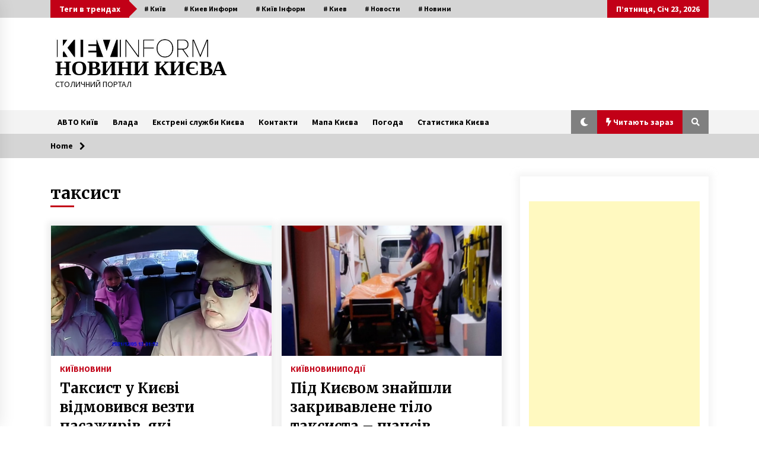

--- FILE ---
content_type: text/html; charset=UTF-8
request_url: https://kievinform.com/archives/tag/%D1%82%D0%B0%D0%BA%D1%81%D0%B8%D1%81%D1%82
body_size: 24027
content:
<!DOCTYPE html>
<html dir="ltr" lang="uk" prefix="og: https://ogp.me/ns#">
<head><style>img.lazy{min-height:1px}</style><link href="https://kievinform.com/wp-content/plugins/w3-total-cache/pub/js/lazyload.min.js" as="script">
	<meta charset="UTF-8">
    <meta name="viewport" content="width=device-width, initial-scale=1.0">
	<link rel="profile" href="https://gmpg.org/xfn/11">
	<link rel="pingback" href="https://kievinform.com/xmlrpc.php">

	<title>таксист | НОВИНИ КИЄВА</title>
        <style type="text/css">
                    .twp-logo a,.twp-logo p{
                color: #000;
            }
                    body .boxed-layout {
                background: #ffffff;
            }
        </style>

		<!-- All in One SEO 4.9.3 - aioseo.com -->
	<meta name="robots" content="max-image-preview:large" />
	<meta name="google-site-verification" content="IyIYy33rJfJETNAH7p1WzIzqFetpvYbBqWg_8cUNBD8" />
	<link rel="canonical" href="https://kievinform.com/archives/tag/%d1%82%d0%b0%d0%ba%d1%81%d0%b8%d1%81%d1%82" />
	<meta name="generator" content="All in One SEO (AIOSEO) 4.9.3" />
		<script type="application/ld+json" class="aioseo-schema">
			{"@context":"https:\/\/schema.org","@graph":[{"@type":"BreadcrumbList","@id":"https:\/\/kievinform.com\/archives\/tag\/%D1%82%D0%B0%D0%BA%D1%81%D0%B8%D1%81%D1%82#breadcrumblist","itemListElement":[{"@type":"ListItem","@id":"https:\/\/kievinform.com#listItem","position":1,"name":"Home","item":"https:\/\/kievinform.com","nextItem":{"@type":"ListItem","@id":"https:\/\/kievinform.com\/archives\/tag\/%d1%82%d0%b0%d0%ba%d1%81%d0%b8%d1%81%d1%82#listItem","name":"\u0442\u0430\u043a\u0441\u0438\u0441\u0442"}},{"@type":"ListItem","@id":"https:\/\/kievinform.com\/archives\/tag\/%d1%82%d0%b0%d0%ba%d1%81%d0%b8%d1%81%d1%82#listItem","position":2,"name":"\u0442\u0430\u043a\u0441\u0438\u0441\u0442","previousItem":{"@type":"ListItem","@id":"https:\/\/kievinform.com#listItem","name":"Home"}}]},{"@type":"CollectionPage","@id":"https:\/\/kievinform.com\/archives\/tag\/%D1%82%D0%B0%D0%BA%D1%81%D0%B8%D1%81%D1%82#collectionpage","url":"https:\/\/kievinform.com\/archives\/tag\/%D1%82%D0%B0%D0%BA%D1%81%D0%B8%D1%81%D1%82","name":"\u0442\u0430\u043a\u0441\u0438\u0441\u0442 | \u041d\u041e\u0412\u0418\u041d\u0418 \u041a\u0418\u0404\u0412\u0410","inLanguage":"uk","isPartOf":{"@id":"https:\/\/kievinform.com\/#website"},"breadcrumb":{"@id":"https:\/\/kievinform.com\/archives\/tag\/%D1%82%D0%B0%D0%BA%D1%81%D0%B8%D1%81%D1%82#breadcrumblist"}},{"@type":"Organization","@id":"https:\/\/kievinform.com\/#organization","name":"\u041a\u0438\u0457\u0432 \u0406\u043d\u0444\u043e\u0440\u043c","description":"\u0421\u0422\u041e\u041b\u0418\u0427\u041d\u0418\u0419 \u041f\u041e\u0420\u0422\u0410\u041b","url":"https:\/\/kievinform.com\/","logo":{"@type":"ImageObject","url":"https:\/\/kievinform.com\/wp-content\/uploads\/2020\/09\/cropped-\u043a\u0456.jpg","@id":"https:\/\/kievinform.com\/archives\/tag\/%D1%82%D0%B0%D0%BA%D1%81%D0%B8%D1%81%D1%82\/#organizationLogo","width":476,"height":62},"image":{"@id":"https:\/\/kievinform.com\/archives\/tag\/%D1%82%D0%B0%D0%BA%D1%81%D0%B8%D1%81%D1%82\/#organizationLogo"}},{"@type":"WebSite","@id":"https:\/\/kievinform.com\/#website","url":"https:\/\/kievinform.com\/","name":"\u041d\u041e\u0412\u0418\u041d\u0418 \u041a\u0418\u0404\u0412\u0410","description":"\u0421\u0422\u041e\u041b\u0418\u0427\u041d\u0418\u0419 \u041f\u041e\u0420\u0422\u0410\u041b","inLanguage":"uk","publisher":{"@id":"https:\/\/kievinform.com\/#organization"}}]}
		</script>
		<!-- All in One SEO -->

	
		
	
  <link rel="amphtml" href="https://kievinform.com/archives/tag/%D1%82%D0%B0%D0%BA%D1%81%D0%B8%D1%81%D1%82/amp" /><meta name="generator" content="AMP for WP 1.1.11"/><link rel='dns-prefetch' href='//static.addtoany.com' />
<link rel='dns-prefetch' href='//www.googletagmanager.com' />
<link rel='dns-prefetch' href='//fonts.googleapis.com' />
<link rel='dns-prefetch' href='//pagead2.googlesyndication.com' />
<link rel="alternate" type="application/rss+xml" title="НОВИНИ КИЄВА &raquo; стрічка" href="https://kievinform.com/feed" />
<link rel="alternate" type="application/rss+xml" title="НОВИНИ КИЄВА &raquo; Канал коментарів" href="https://kievinform.com/comments/feed" />
<link rel="alternate" type="application/rss+xml" title="НОВИНИ КИЄВА &raquo; таксист Канал теґу" href="https://kievinform.com/archives/tag/%d1%82%d0%b0%d0%ba%d1%81%d0%b8%d1%81%d1%82/feed" />
		<!-- This site uses the Google Analytics by MonsterInsights plugin v9.11.1 - Using Analytics tracking - https://www.monsterinsights.com/ -->
							<script src="//www.googletagmanager.com/gtag/js?id=G-WFRPFMCSD9"  data-cfasync="false" data-wpfc-render="false" type="text/javascript" async></script>
			<script data-cfasync="false" data-wpfc-render="false" type="text/javascript">
				var mi_version = '9.11.1';
				var mi_track_user = true;
				var mi_no_track_reason = '';
								var MonsterInsightsDefaultLocations = {"page_location":"https:\/\/kievinform.com\/archives\/tag\/%D1%82%D0%B0%D0%BA%D1%81%D0%B8%D1%81%D1%82\/"};
								if ( typeof MonsterInsightsPrivacyGuardFilter === 'function' ) {
					var MonsterInsightsLocations = (typeof MonsterInsightsExcludeQuery === 'object') ? MonsterInsightsPrivacyGuardFilter( MonsterInsightsExcludeQuery ) : MonsterInsightsPrivacyGuardFilter( MonsterInsightsDefaultLocations );
				} else {
					var MonsterInsightsLocations = (typeof MonsterInsightsExcludeQuery === 'object') ? MonsterInsightsExcludeQuery : MonsterInsightsDefaultLocations;
				}

								var disableStrs = [
										'ga-disable-G-WFRPFMCSD9',
									];

				/* Function to detect opted out users */
				function __gtagTrackerIsOptedOut() {
					for (var index = 0; index < disableStrs.length; index++) {
						if (document.cookie.indexOf(disableStrs[index] + '=true') > -1) {
							return true;
						}
					}

					return false;
				}

				/* Disable tracking if the opt-out cookie exists. */
				if (__gtagTrackerIsOptedOut()) {
					for (var index = 0; index < disableStrs.length; index++) {
						window[disableStrs[index]] = true;
					}
				}

				/* Opt-out function */
				function __gtagTrackerOptout() {
					for (var index = 0; index < disableStrs.length; index++) {
						document.cookie = disableStrs[index] + '=true; expires=Thu, 31 Dec 2099 23:59:59 UTC; path=/';
						window[disableStrs[index]] = true;
					}
				}

				if ('undefined' === typeof gaOptout) {
					function gaOptout() {
						__gtagTrackerOptout();
					}
				}
								window.dataLayer = window.dataLayer || [];

				window.MonsterInsightsDualTracker = {
					helpers: {},
					trackers: {},
				};
				if (mi_track_user) {
					function __gtagDataLayer() {
						dataLayer.push(arguments);
					}

					function __gtagTracker(type, name, parameters) {
						if (!parameters) {
							parameters = {};
						}

						if (parameters.send_to) {
							__gtagDataLayer.apply(null, arguments);
							return;
						}

						if (type === 'event') {
														parameters.send_to = monsterinsights_frontend.v4_id;
							var hookName = name;
							if (typeof parameters['event_category'] !== 'undefined') {
								hookName = parameters['event_category'] + ':' + name;
							}

							if (typeof MonsterInsightsDualTracker.trackers[hookName] !== 'undefined') {
								MonsterInsightsDualTracker.trackers[hookName](parameters);
							} else {
								__gtagDataLayer('event', name, parameters);
							}
							
						} else {
							__gtagDataLayer.apply(null, arguments);
						}
					}

					__gtagTracker('js', new Date());
					__gtagTracker('set', {
						'developer_id.dZGIzZG': true,
											});
					if ( MonsterInsightsLocations.page_location ) {
						__gtagTracker('set', MonsterInsightsLocations);
					}
										__gtagTracker('config', 'G-WFRPFMCSD9', {"forceSSL":"true","link_attribution":"true"} );
										window.gtag = __gtagTracker;										(function () {
						/* https://developers.google.com/analytics/devguides/collection/analyticsjs/ */
						/* ga and __gaTracker compatibility shim. */
						var noopfn = function () {
							return null;
						};
						var newtracker = function () {
							return new Tracker();
						};
						var Tracker = function () {
							return null;
						};
						var p = Tracker.prototype;
						p.get = noopfn;
						p.set = noopfn;
						p.send = function () {
							var args = Array.prototype.slice.call(arguments);
							args.unshift('send');
							__gaTracker.apply(null, args);
						};
						var __gaTracker = function () {
							var len = arguments.length;
							if (len === 0) {
								return;
							}
							var f = arguments[len - 1];
							if (typeof f !== 'object' || f === null || typeof f.hitCallback !== 'function') {
								if ('send' === arguments[0]) {
									var hitConverted, hitObject = false, action;
									if ('event' === arguments[1]) {
										if ('undefined' !== typeof arguments[3]) {
											hitObject = {
												'eventAction': arguments[3],
												'eventCategory': arguments[2],
												'eventLabel': arguments[4],
												'value': arguments[5] ? arguments[5] : 1,
											}
										}
									}
									if ('pageview' === arguments[1]) {
										if ('undefined' !== typeof arguments[2]) {
											hitObject = {
												'eventAction': 'page_view',
												'page_path': arguments[2],
											}
										}
									}
									if (typeof arguments[2] === 'object') {
										hitObject = arguments[2];
									}
									if (typeof arguments[5] === 'object') {
										Object.assign(hitObject, arguments[5]);
									}
									if ('undefined' !== typeof arguments[1].hitType) {
										hitObject = arguments[1];
										if ('pageview' === hitObject.hitType) {
											hitObject.eventAction = 'page_view';
										}
									}
									if (hitObject) {
										action = 'timing' === arguments[1].hitType ? 'timing_complete' : hitObject.eventAction;
										hitConverted = mapArgs(hitObject);
										__gtagTracker('event', action, hitConverted);
									}
								}
								return;
							}

							function mapArgs(args) {
								var arg, hit = {};
								var gaMap = {
									'eventCategory': 'event_category',
									'eventAction': 'event_action',
									'eventLabel': 'event_label',
									'eventValue': 'event_value',
									'nonInteraction': 'non_interaction',
									'timingCategory': 'event_category',
									'timingVar': 'name',
									'timingValue': 'value',
									'timingLabel': 'event_label',
									'page': 'page_path',
									'location': 'page_location',
									'title': 'page_title',
									'referrer' : 'page_referrer',
								};
								for (arg in args) {
																		if (!(!args.hasOwnProperty(arg) || !gaMap.hasOwnProperty(arg))) {
										hit[gaMap[arg]] = args[arg];
									} else {
										hit[arg] = args[arg];
									}
								}
								return hit;
							}

							try {
								f.hitCallback();
							} catch (ex) {
							}
						};
						__gaTracker.create = newtracker;
						__gaTracker.getByName = newtracker;
						__gaTracker.getAll = function () {
							return [];
						};
						__gaTracker.remove = noopfn;
						__gaTracker.loaded = true;
						window['__gaTracker'] = __gaTracker;
					})();
									} else {
										console.log("");
					(function () {
						function __gtagTracker() {
							return null;
						}

						window['__gtagTracker'] = __gtagTracker;
						window['gtag'] = __gtagTracker;
					})();
									}
			</script>
							<!-- / Google Analytics by MonsterInsights -->
		<style id='wp-img-auto-sizes-contain-inline-css' type='text/css'>
img:is([sizes=auto i],[sizes^="auto," i]){contain-intrinsic-size:3000px 1500px}
/*# sourceURL=wp-img-auto-sizes-contain-inline-css */
</style>
<link rel='stylesheet' id='newsplus-fontawesome-css' href='//kievinform.com/wp-content/plugins/newsplus-shortcodes/assets/css/font-awesome.min.css?ver=7e014cec942053f5401b1eb38f519118' type='text/css' media='all' />
<link rel='stylesheet' id='newsplus-shortcodes-css' href='//kievinform.com/wp-content/plugins/newsplus-shortcodes/assets/css/newsplus-shortcodes.css?ver=7e014cec942053f5401b1eb38f519118' type='text/css' media='all' />
<link rel='stylesheet' id='newsplus-owl-carousel-css' href='//kievinform.com/wp-content/plugins/newsplus-shortcodes/assets/css/owl.carousel.css' type='text/css' media='all' />
<link rel='stylesheet' id='newsplus-prettyphoto-css' href='//kievinform.com/wp-content/plugins/newsplus-shortcodes/assets/css/prettyPhoto.css' type='text/css' media='all' />
<link rel='stylesheet' id='dashicons-css' href='//kievinform.com/wp-includes/css/dashicons.min.css?ver=7e014cec942053f5401b1eb38f519118' type='text/css' media='all' />
<link rel='stylesheet' id='post-views-counter-frontend-css' href='//kievinform.com/wp-content/plugins/post-views-counter/css/frontend.css?ver=1.7.3' type='text/css' media='all' />
<style id='wp-emoji-styles-inline-css' type='text/css'>

	img.wp-smiley, img.emoji {
		display: inline !important;
		border: none !important;
		box-shadow: none !important;
		height: 1em !important;
		width: 1em !important;
		margin: 0 0.07em !important;
		vertical-align: -0.1em !important;
		background: none !important;
		padding: 0 !important;
	}
/*# sourceURL=wp-emoji-styles-inline-css */
</style>
<style id='wp-block-library-inline-css' type='text/css'>
:root{--wp-block-synced-color:#7a00df;--wp-block-synced-color--rgb:122,0,223;--wp-bound-block-color:var(--wp-block-synced-color);--wp-editor-canvas-background:#ddd;--wp-admin-theme-color:#007cba;--wp-admin-theme-color--rgb:0,124,186;--wp-admin-theme-color-darker-10:#006ba1;--wp-admin-theme-color-darker-10--rgb:0,107,160.5;--wp-admin-theme-color-darker-20:#005a87;--wp-admin-theme-color-darker-20--rgb:0,90,135;--wp-admin-border-width-focus:2px}@media (min-resolution:192dpi){:root{--wp-admin-border-width-focus:1.5px}}.wp-element-button{cursor:pointer}:root .has-very-light-gray-background-color{background-color:#eee}:root .has-very-dark-gray-background-color{background-color:#313131}:root .has-very-light-gray-color{color:#eee}:root .has-very-dark-gray-color{color:#313131}:root .has-vivid-green-cyan-to-vivid-cyan-blue-gradient-background{background:linear-gradient(135deg,#00d084,#0693e3)}:root .has-purple-crush-gradient-background{background:linear-gradient(135deg,#34e2e4,#4721fb 50%,#ab1dfe)}:root .has-hazy-dawn-gradient-background{background:linear-gradient(135deg,#faaca8,#dad0ec)}:root .has-subdued-olive-gradient-background{background:linear-gradient(135deg,#fafae1,#67a671)}:root .has-atomic-cream-gradient-background{background:linear-gradient(135deg,#fdd79a,#004a59)}:root .has-nightshade-gradient-background{background:linear-gradient(135deg,#330968,#31cdcf)}:root .has-midnight-gradient-background{background:linear-gradient(135deg,#020381,#2874fc)}:root{--wp--preset--font-size--normal:16px;--wp--preset--font-size--huge:42px}.has-regular-font-size{font-size:1em}.has-larger-font-size{font-size:2.625em}.has-normal-font-size{font-size:var(--wp--preset--font-size--normal)}.has-huge-font-size{font-size:var(--wp--preset--font-size--huge)}.has-text-align-center{text-align:center}.has-text-align-left{text-align:left}.has-text-align-right{text-align:right}.has-fit-text{white-space:nowrap!important}#end-resizable-editor-section{display:none}.aligncenter{clear:both}.items-justified-left{justify-content:flex-start}.items-justified-center{justify-content:center}.items-justified-right{justify-content:flex-end}.items-justified-space-between{justify-content:space-between}.screen-reader-text{border:0;clip-path:inset(50%);height:1px;margin:-1px;overflow:hidden;padding:0;position:absolute;width:1px;word-wrap:normal!important}.screen-reader-text:focus{background-color:#ddd;clip-path:none;color:#444;display:block;font-size:1em;height:auto;left:5px;line-height:normal;padding:15px 23px 14px;text-decoration:none;top:5px;width:auto;z-index:100000}html :where(.has-border-color){border-style:solid}html :where([style*=border-top-color]){border-top-style:solid}html :where([style*=border-right-color]){border-right-style:solid}html :where([style*=border-bottom-color]){border-bottom-style:solid}html :where([style*=border-left-color]){border-left-style:solid}html :where([style*=border-width]){border-style:solid}html :where([style*=border-top-width]){border-top-style:solid}html :where([style*=border-right-width]){border-right-style:solid}html :where([style*=border-bottom-width]){border-bottom-style:solid}html :where([style*=border-left-width]){border-left-style:solid}html :where(img[class*=wp-image-]){height:auto;max-width:100%}:where(figure){margin:0 0 1em}html :where(.is-position-sticky){--wp-admin--admin-bar--position-offset:var(--wp-admin--admin-bar--height,0px)}@media screen and (max-width:600px){html :where(.is-position-sticky){--wp-admin--admin-bar--position-offset:0px}}

/*# sourceURL=wp-block-library-inline-css */
</style><style id='global-styles-inline-css' type='text/css'>
:root{--wp--preset--aspect-ratio--square: 1;--wp--preset--aspect-ratio--4-3: 4/3;--wp--preset--aspect-ratio--3-4: 3/4;--wp--preset--aspect-ratio--3-2: 3/2;--wp--preset--aspect-ratio--2-3: 2/3;--wp--preset--aspect-ratio--16-9: 16/9;--wp--preset--aspect-ratio--9-16: 9/16;--wp--preset--color--black: #000000;--wp--preset--color--cyan-bluish-gray: #abb8c3;--wp--preset--color--white: #ffffff;--wp--preset--color--pale-pink: #f78da7;--wp--preset--color--vivid-red: #cf2e2e;--wp--preset--color--luminous-vivid-orange: #ff6900;--wp--preset--color--luminous-vivid-amber: #fcb900;--wp--preset--color--light-green-cyan: #7bdcb5;--wp--preset--color--vivid-green-cyan: #00d084;--wp--preset--color--pale-cyan-blue: #8ed1fc;--wp--preset--color--vivid-cyan-blue: #0693e3;--wp--preset--color--vivid-purple: #9b51e0;--wp--preset--gradient--vivid-cyan-blue-to-vivid-purple: linear-gradient(135deg,rgb(6,147,227) 0%,rgb(155,81,224) 100%);--wp--preset--gradient--light-green-cyan-to-vivid-green-cyan: linear-gradient(135deg,rgb(122,220,180) 0%,rgb(0,208,130) 100%);--wp--preset--gradient--luminous-vivid-amber-to-luminous-vivid-orange: linear-gradient(135deg,rgb(252,185,0) 0%,rgb(255,105,0) 100%);--wp--preset--gradient--luminous-vivid-orange-to-vivid-red: linear-gradient(135deg,rgb(255,105,0) 0%,rgb(207,46,46) 100%);--wp--preset--gradient--very-light-gray-to-cyan-bluish-gray: linear-gradient(135deg,rgb(238,238,238) 0%,rgb(169,184,195) 100%);--wp--preset--gradient--cool-to-warm-spectrum: linear-gradient(135deg,rgb(74,234,220) 0%,rgb(151,120,209) 20%,rgb(207,42,186) 40%,rgb(238,44,130) 60%,rgb(251,105,98) 80%,rgb(254,248,76) 100%);--wp--preset--gradient--blush-light-purple: linear-gradient(135deg,rgb(255,206,236) 0%,rgb(152,150,240) 100%);--wp--preset--gradient--blush-bordeaux: linear-gradient(135deg,rgb(254,205,165) 0%,rgb(254,45,45) 50%,rgb(107,0,62) 100%);--wp--preset--gradient--luminous-dusk: linear-gradient(135deg,rgb(255,203,112) 0%,rgb(199,81,192) 50%,rgb(65,88,208) 100%);--wp--preset--gradient--pale-ocean: linear-gradient(135deg,rgb(255,245,203) 0%,rgb(182,227,212) 50%,rgb(51,167,181) 100%);--wp--preset--gradient--electric-grass: linear-gradient(135deg,rgb(202,248,128) 0%,rgb(113,206,126) 100%);--wp--preset--gradient--midnight: linear-gradient(135deg,rgb(2,3,129) 0%,rgb(40,116,252) 100%);--wp--preset--font-size--small: 13px;--wp--preset--font-size--medium: 20px;--wp--preset--font-size--large: 36px;--wp--preset--font-size--x-large: 42px;--wp--preset--spacing--20: 0.44rem;--wp--preset--spacing--30: 0.67rem;--wp--preset--spacing--40: 1rem;--wp--preset--spacing--50: 1.5rem;--wp--preset--spacing--60: 2.25rem;--wp--preset--spacing--70: 3.38rem;--wp--preset--spacing--80: 5.06rem;--wp--preset--shadow--natural: 6px 6px 9px rgba(0, 0, 0, 0.2);--wp--preset--shadow--deep: 12px 12px 50px rgba(0, 0, 0, 0.4);--wp--preset--shadow--sharp: 6px 6px 0px rgba(0, 0, 0, 0.2);--wp--preset--shadow--outlined: 6px 6px 0px -3px rgb(255, 255, 255), 6px 6px rgb(0, 0, 0);--wp--preset--shadow--crisp: 6px 6px 0px rgb(0, 0, 0);}:where(.is-layout-flex){gap: 0.5em;}:where(.is-layout-grid){gap: 0.5em;}body .is-layout-flex{display: flex;}.is-layout-flex{flex-wrap: wrap;align-items: center;}.is-layout-flex > :is(*, div){margin: 0;}body .is-layout-grid{display: grid;}.is-layout-grid > :is(*, div){margin: 0;}:where(.wp-block-columns.is-layout-flex){gap: 2em;}:where(.wp-block-columns.is-layout-grid){gap: 2em;}:where(.wp-block-post-template.is-layout-flex){gap: 1.25em;}:where(.wp-block-post-template.is-layout-grid){gap: 1.25em;}.has-black-color{color: var(--wp--preset--color--black) !important;}.has-cyan-bluish-gray-color{color: var(--wp--preset--color--cyan-bluish-gray) !important;}.has-white-color{color: var(--wp--preset--color--white) !important;}.has-pale-pink-color{color: var(--wp--preset--color--pale-pink) !important;}.has-vivid-red-color{color: var(--wp--preset--color--vivid-red) !important;}.has-luminous-vivid-orange-color{color: var(--wp--preset--color--luminous-vivid-orange) !important;}.has-luminous-vivid-amber-color{color: var(--wp--preset--color--luminous-vivid-amber) !important;}.has-light-green-cyan-color{color: var(--wp--preset--color--light-green-cyan) !important;}.has-vivid-green-cyan-color{color: var(--wp--preset--color--vivid-green-cyan) !important;}.has-pale-cyan-blue-color{color: var(--wp--preset--color--pale-cyan-blue) !important;}.has-vivid-cyan-blue-color{color: var(--wp--preset--color--vivid-cyan-blue) !important;}.has-vivid-purple-color{color: var(--wp--preset--color--vivid-purple) !important;}.has-black-background-color{background-color: var(--wp--preset--color--black) !important;}.has-cyan-bluish-gray-background-color{background-color: var(--wp--preset--color--cyan-bluish-gray) !important;}.has-white-background-color{background-color: var(--wp--preset--color--white) !important;}.has-pale-pink-background-color{background-color: var(--wp--preset--color--pale-pink) !important;}.has-vivid-red-background-color{background-color: var(--wp--preset--color--vivid-red) !important;}.has-luminous-vivid-orange-background-color{background-color: var(--wp--preset--color--luminous-vivid-orange) !important;}.has-luminous-vivid-amber-background-color{background-color: var(--wp--preset--color--luminous-vivid-amber) !important;}.has-light-green-cyan-background-color{background-color: var(--wp--preset--color--light-green-cyan) !important;}.has-vivid-green-cyan-background-color{background-color: var(--wp--preset--color--vivid-green-cyan) !important;}.has-pale-cyan-blue-background-color{background-color: var(--wp--preset--color--pale-cyan-blue) !important;}.has-vivid-cyan-blue-background-color{background-color: var(--wp--preset--color--vivid-cyan-blue) !important;}.has-vivid-purple-background-color{background-color: var(--wp--preset--color--vivid-purple) !important;}.has-black-border-color{border-color: var(--wp--preset--color--black) !important;}.has-cyan-bluish-gray-border-color{border-color: var(--wp--preset--color--cyan-bluish-gray) !important;}.has-white-border-color{border-color: var(--wp--preset--color--white) !important;}.has-pale-pink-border-color{border-color: var(--wp--preset--color--pale-pink) !important;}.has-vivid-red-border-color{border-color: var(--wp--preset--color--vivid-red) !important;}.has-luminous-vivid-orange-border-color{border-color: var(--wp--preset--color--luminous-vivid-orange) !important;}.has-luminous-vivid-amber-border-color{border-color: var(--wp--preset--color--luminous-vivid-amber) !important;}.has-light-green-cyan-border-color{border-color: var(--wp--preset--color--light-green-cyan) !important;}.has-vivid-green-cyan-border-color{border-color: var(--wp--preset--color--vivid-green-cyan) !important;}.has-pale-cyan-blue-border-color{border-color: var(--wp--preset--color--pale-cyan-blue) !important;}.has-vivid-cyan-blue-border-color{border-color: var(--wp--preset--color--vivid-cyan-blue) !important;}.has-vivid-purple-border-color{border-color: var(--wp--preset--color--vivid-purple) !important;}.has-vivid-cyan-blue-to-vivid-purple-gradient-background{background: var(--wp--preset--gradient--vivid-cyan-blue-to-vivid-purple) !important;}.has-light-green-cyan-to-vivid-green-cyan-gradient-background{background: var(--wp--preset--gradient--light-green-cyan-to-vivid-green-cyan) !important;}.has-luminous-vivid-amber-to-luminous-vivid-orange-gradient-background{background: var(--wp--preset--gradient--luminous-vivid-amber-to-luminous-vivid-orange) !important;}.has-luminous-vivid-orange-to-vivid-red-gradient-background{background: var(--wp--preset--gradient--luminous-vivid-orange-to-vivid-red) !important;}.has-very-light-gray-to-cyan-bluish-gray-gradient-background{background: var(--wp--preset--gradient--very-light-gray-to-cyan-bluish-gray) !important;}.has-cool-to-warm-spectrum-gradient-background{background: var(--wp--preset--gradient--cool-to-warm-spectrum) !important;}.has-blush-light-purple-gradient-background{background: var(--wp--preset--gradient--blush-light-purple) !important;}.has-blush-bordeaux-gradient-background{background: var(--wp--preset--gradient--blush-bordeaux) !important;}.has-luminous-dusk-gradient-background{background: var(--wp--preset--gradient--luminous-dusk) !important;}.has-pale-ocean-gradient-background{background: var(--wp--preset--gradient--pale-ocean) !important;}.has-electric-grass-gradient-background{background: var(--wp--preset--gradient--electric-grass) !important;}.has-midnight-gradient-background{background: var(--wp--preset--gradient--midnight) !important;}.has-small-font-size{font-size: var(--wp--preset--font-size--small) !important;}.has-medium-font-size{font-size: var(--wp--preset--font-size--medium) !important;}.has-large-font-size{font-size: var(--wp--preset--font-size--large) !important;}.has-x-large-font-size{font-size: var(--wp--preset--font-size--x-large) !important;}
/*# sourceURL=global-styles-inline-css */
</style>

<style id='classic-theme-styles-inline-css' type='text/css'>
/*! This file is auto-generated */
.wp-block-button__link{color:#fff;background-color:#32373c;border-radius:9999px;box-shadow:none;text-decoration:none;padding:calc(.667em + 2px) calc(1.333em + 2px);font-size:1.125em}.wp-block-file__button{background:#32373c;color:#fff;text-decoration:none}
/*# sourceURL=/wp-includes/css/classic-themes.min.css */
</style>
<link rel='stylesheet' id='awesome-weather-css' href='//kievinform.com/wp-content/plugins/awesome-weather/awesome-weather.css?ver=7e014cec942053f5401b1eb38f519118' type='text/css' media='all' />
<style id='awesome-weather-inline-css' type='text/css'>
.awesome-weather-wrap { font-family: 'Open Sans', sans-serif; font-weight: 400; font-size: 14px; line-height: 14px; }
/*# sourceURL=awesome-weather-inline-css */
</style>
<link rel='stylesheet' id='opensans-googlefont-css' href='//fonts.googleapis.com/css?family=Open+Sans%3A400&#038;ver=7e014cec942053f5401b1eb38f519118' type='text/css' media='all' />
<link rel='stylesheet' id='cptch_stylesheet-css' href='//kievinform.com/wp-content/plugins/captcha/css/front_end_style.css?ver=4.4.5' type='text/css' media='all' />
<link rel='stylesheet' id='cptch_desktop_style-css' href='//kievinform.com/wp-content/plugins/captcha/css/desktop_style.css?ver=4.4.5' type='text/css' media='all' />
<link rel='stylesheet' id='contact-form-7-css' href='//kievinform.com/wp-content/plugins/contact-form-7/includes/css/styles.css?ver=6.1.4' type='text/css' media='all' />
<link rel='stylesheet' id='social_share_with_floating_bar-frontend-css' href='//kievinform.com/wp-content/plugins/social-share-with-floating-bar/assets/css/frontend.min.css?ver=1.0.0' type='text/css' media='all' />
<link rel='stylesheet' id='wp-forecast-weathericons-css' href='//kievinform.com/wp-content/plugins/wp-forecast//weather-icons/weather-icons.min.css?ver=9999' type='text/css' media='all' />
<link rel='stylesheet' id='wp-forecast-weathericons-wind-css' href='//kievinform.com/wp-content/plugins/wp-forecast//weather-icons/weather-icons-wind.min.css?ver=9999' type='text/css' media='all' />
<link rel='stylesheet' id='wp-forecast-css' href='//kievinform.com/wp-content/plugins/wp-forecast/wp-forecast-default.css?ver=9999' type='text/css' media='all' />
<link rel='stylesheet' id='bootstrap-css' href='//kievinform.com/wp-content/themes/default-mag/assets/libraries/bootstrap/css/bootstrap-grid.min.css?ver=7e014cec942053f5401b1eb38f519118' type='text/css' media='all' />
<link rel='stylesheet' id='default-mag-google-fonts-css' href='//fonts.googleapis.com/css?family=EB%20Garamond:700,700i,800,800i|Merriweather:100,300,400,400i,500,700|Source%20Sans%20Pro:100,300,400,400i,500,700&#038;display=swap' type='text/css' media='all' />
<link rel='stylesheet' id='font-awesome-css' href='//kievinform.com/wp-content/plugins/js_composer/assets/lib/bower/font-awesome/css/font-awesome.min.css?ver=4.11.2' type='text/css' media='all' />
<link rel='stylesheet' id='slick-css' href='//kievinform.com/wp-content/themes/default-mag/assets/libraries/slick/css/slick.css?ver=7e014cec942053f5401b1eb38f519118' type='text/css' media='all' />
<link rel='stylesheet' id='sidr-css' href='//kievinform.com/wp-content/themes/default-mag/assets/libraries/sidr/css/jquery.sidr.css?ver=7e014cec942053f5401b1eb38f519118' type='text/css' media='all' />
<link rel='stylesheet' id='magnific-css' href='//kievinform.com/wp-content/themes/default-mag/assets/libraries/magnific/css/magnific-popup.css?ver=7e014cec942053f5401b1eb38f519118' type='text/css' media='all' />
<link rel='stylesheet' id='default-mag-style-css' href='//kievinform.com/wp-content/themes/default-mag/style.css?ver=7e014cec942053f5401b1eb38f519118' type='text/css' media='all' />
<link rel='stylesheet' id='tablepress-default-css' href='//kievinform.com/wp-content/plugins/tablepress/css/build/default.css?ver=3.2.6' type='text/css' media='all' />
<link rel='stylesheet' id='wp_review-style-css' href='//kievinform.com/wp-content/plugins/wp-review/public/css/wp-review.css?ver=5.3.5' type='text/css' media='all' />
<link rel='stylesheet' id='addtoany-css' href='//kievinform.com/wp-content/plugins/add-to-any/addtoany.min.css?ver=1.16' type='text/css' media='all' />
<link rel='stylesheet' id='kc-general-css' href='//kievinform.com/wp-content/plugins/kingcomposer/assets/frontend/css/kingcomposer.min.css?ver=2.9.6' type='text/css' media='all' />
<link rel='stylesheet' id='kc-animate-css' href='//kievinform.com/wp-content/plugins/kingcomposer/assets/css/animate.css?ver=2.9.6' type='text/css' media='all' />
<link rel='stylesheet' id='kc-icon-1-css' href='//kievinform.com/wp-content/plugins/kingcomposer/assets/css/icons.css?ver=2.9.6' type='text/css' media='all' />
<script type="text/javascript" src="//kievinform.com/wp-includes/js/jquery/jquery.min.js?ver=3.7.1" id="jquery-core-js"></script>
<script type="text/javascript" src="//kievinform.com/wp-includes/js/jquery/jquery-migrate.min.js?ver=3.4.1" id="jquery-migrate-js"></script>
<script type="text/javascript" src="//kievinform.com/wp-content/plugins/wp-forecast/wpf_update.js?ver=9999" id="wpf_update-js"></script>
<script type="text/javascript" src="//kievinform.com/wp-content/plugins/google-analytics-for-wordpress/assets/js/frontend-gtag.min.js?ver=9.11.1" id="monsterinsights-frontend-script-js" async="async" data-wp-strategy="async"></script>
<script data-cfasync="false" data-wpfc-render="false" type="text/javascript" id='monsterinsights-frontend-script-js-extra'>/* <![CDATA[ */
var monsterinsights_frontend = {"js_events_tracking":"true","download_extensions":"doc,pdf,ppt,zip,xls,docx,pptx,xlsx","inbound_paths":"[{\"path\":\"\\\/go\\\/\",\"label\":\"affiliate\"},{\"path\":\"\\\/recommend\\\/\",\"label\":\"affiliate\"}]","home_url":"https:\/\/kievinform.com","hash_tracking":"false","v4_id":"G-WFRPFMCSD9"};/* ]]> */
</script>
<script type="text/javascript" id="addtoany-core-js-before">
/* <![CDATA[ */
window.a2a_config=window.a2a_config||{};a2a_config.callbacks=[];a2a_config.overlays=[];a2a_config.templates={};a2a_localize = {
	Share: "Поділитися",
	Save: "Зберегти",
	Subscribe: "Підписатися",
	Email: "Email",
	Bookmark: "Закладка",
	ShowAll: "Показати все",
	ShowLess: "Показати менше",
	FindServices: "Знайти сервіс(и)",
	FindAnyServiceToAddTo: "Миттєвий пошук сервісів",
	PoweredBy: "Працює на",
	ShareViaEmail: "Поділитися через електронну пошту",
	SubscribeViaEmail: "Підпишіться електронною поштою",
	BookmarkInYourBrowser: "Додати до закладок у браузері",
	BookmarkInstructions: "Натисніть Ctrl+D або \u2318+D, щоб додати цю сторінку до закладок",
	AddToYourFavorites: "Додати в закладки",
	SendFromWebOrProgram: "Відправити з будь-якої адреси електронної пошти або програми електронної пошти",
	EmailProgram: "Програма електронної пошти",
	More: "Більше&#8230;",
	ThanksForSharing: "Дякуємо, що поділились!",
	ThanksForFollowing: "Дякуємо за підписку!"
};


//# sourceURL=addtoany-core-js-before
/* ]]> */
</script>
<script type="text/javascript" defer src="//static.addtoany.com/menu/page.js" id="addtoany-core-js"></script>
<script type="text/javascript" defer src="//kievinform.com/wp-content/plugins/add-to-any/addtoany.min.js?ver=1.1" id="addtoany-jquery-js"></script>

<!-- Початок фрагмента тегу Google (gtag.js), доданого за допомогою Site Kit -->
<!-- Фрагмент Google Analytics, доданий Site Kit -->
<script type="text/javascript" src="//www.googletagmanager.com/gtag/js?id=GT-KDDN4K9" id="google_gtagjs-js" async></script>
<script type="text/javascript" id="google_gtagjs-js-after">
/* <![CDATA[ */
window.dataLayer = window.dataLayer || [];function gtag(){dataLayer.push(arguments);}
gtag("set","linker",{"domains":["kievinform.com"]});
gtag("js", new Date());
gtag("set", "developer_id.dZTNiMT", true);
gtag("config", "GT-KDDN4K9");
//# sourceURL=google_gtagjs-js-after
/* ]]> */
</script>
<link rel="https://api.w.org/" href="https://kievinform.com/wp-json/" /><link rel="alternate" title="JSON" type="application/json" href="https://kievinform.com/wp-json/wp/v2/tags/5401" /><link rel="EditURI" type="application/rsd+xml" title="RSD" href="https://kievinform.com/xmlrpc.php?rsd" />

<meta name="generator" content="Site Kit by Google 1.170.0" /><!-- Google Tag Manager -->
<script>(function(w,d,s,l,i){w[l]=w[l]||[];w[l].push({'gtm.start':
new Date().getTime(),event:'gtm.js'});var f=d.getElementsByTagName(s)[0],
j=d.createElement(s),dl=l!='dataLayer'?'&l='+l:'';j.async=true;j.src=
'https://www.googletagmanager.com/gtm.js?id='+i+dl;f.parentNode.insertBefore(j,f);
})(window,document,'script','dataLayer','GTM-TBX3J895');</script>
<!-- End Google Tag Manager --><script type="text/javascript">var kc_script_data={ajax_url:"https://kievinform.com/wp-admin/admin-ajax.php"}</script>
<!-- Мета-теги Google AdSense додані Site Kit -->
<meta name="google-adsense-platform-account" content="ca-host-pub-2644536267352236">
<meta name="google-adsense-platform-domain" content="sitekit.withgoogle.com">
<!-- Кінцеві мета-теги Google AdSense, додані Site Kit -->
<meta name="generator" content="Powered by Visual Composer - drag and drop page builder for WordPress."/>
<!--[if lte IE 9]><link rel="stylesheet" type="text/css" href="https://kievinform.com/wp-content/plugins/js_composer/assets/css/vc_lte_ie9.min.css" media="screen"><![endif]--><!--[if IE  8]><link rel="stylesheet" type="text/css" href="https://kievinform.com/wp-content/plugins/js_composer/assets/css/vc-ie8.min.css" media="screen"><![endif]-->
<!-- Фрагмент Google AdSense, доданий Site Kit -->
<script type="text/javascript" async="async" src="https://pagead2.googlesyndication.com/pagead/js/adsbygoogle.js?client=ca-pub-0566011450249096&amp;host=ca-host-pub-2644536267352236" crossorigin="anonymous"></script>

<!-- Кінець фрагменту Google AdSense, доданого Site Kit -->
<link rel="icon" href="https://kievinform.com/wp-content/uploads/2020/09/cropped-65311432_2246713182077677_2485503930746798080_n-32x32.jpg" sizes="32x32" />
<link rel="icon" href="https://kievinform.com/wp-content/uploads/2020/09/cropped-65311432_2246713182077677_2485503930746798080_n-192x192.jpg" sizes="192x192" />
<link rel="apple-touch-icon" href="https://kievinform.com/wp-content/uploads/2020/09/cropped-65311432_2246713182077677_2485503930746798080_n-180x180.jpg" />
<meta name="msapplication-TileImage" content="https://kievinform.com/wp-content/uploads/2020/09/cropped-65311432_2246713182077677_2485503930746798080_n-270x270.jpg" />
<noscript><style type="text/css"> .wpb_animate_when_almost_visible { opacity: 1; }</style></noscript></head>

<body class="archive tag tag-5401 wp-custom-logo wp-theme-default-mag kc-css-system hfeed sticky-header right-sidebar wpb-js-composer js-comp-ver-4.11.2 vc_responsive">
<div id="page" class="site full-screen-layout">
	<a class="skip-link screen-reader-text" href="#content">Skip to content</a>

	<header id="masthead" class="site-header">
					<div class="twp-top-bar">
				<div class="container clearfix">
					<!-- <div class="clearfix"> -->
											<div class="twp-header-tags float-left">
																						<div class="twp-tag-caption twp-primary-bg">
									Теги в трендах								</div>
														<ul class="twp-tags-items clearfix">
																																												<li><a class="tag" href="https://kievinform.com/archives/tag/%d0%ba%d0%b8%d1%97%d0%b2" title="Київ"># Київ</a></li>
																																																	<li><a class="tag" href="https://kievinform.com/archives/tag/%d0%ba%d0%b8%d0%b5%d0%b2-%d0%b8%d0%bd%d1%84%d0%be%d1%80%d0%bc" title="Киев Информ"># Киев Информ</a></li>
																																																	<li><a class="tag" href="https://kievinform.com/archives/tag/%d0%ba%d0%b8%d1%97%d0%b2-%d1%96%d0%bd%d1%84%d0%be%d1%80%d0%bc" title="Київ Інформ"># Київ Інформ</a></li>
																																																	<li><a class="tag" href="https://kievinform.com/archives/tag/%d0%ba%d0%b8%d0%b5%d0%b2" title="Киев"># Киев</a></li>
																																																	<li><a class="tag" href="https://kievinform.com/archives/tag/%d0%bd%d0%be%d0%b2%d0%be%d1%81%d1%82%d0%b8" title="Новости"># Новости</a></li>
																																																	<li><a class="tag" href="https://kievinform.com/archives/tag/%d0%bd%d0%be%d0%b2%d0%b8%d0%bd%d0%b8" title="Новини"># Новини</a></li>
																																																																																																																																																																																																																																																																																																																																																																																																																																																																																																																																																																																																																																																																																																																																																																																																																																																																																																																																																																																																																																																																																																																																																																																																																																																																																																																																																																																																																																																																																																																																																																																																																																																																																																																																																																																																																																																																																																																																																																																																																																																																																																																																																																																																																																																																																																																																																																																																																																																																																																																																																																																																																																																																																																																																																																																																																																																																																																																																																																																																																																																																																																																																																																																																																																																																																																																																																																																																																																																																																																																																																																																																																																																																																																																																																																																																																																																																																																																																																																																																																																																																																																																																																																																																																																																																																																																																																																																																																																																																																																																																																																																																																																																																																																																																																																																																																																																																																																																																																																																																																																																																																																																																																																																																																																																																																																																																																																																																																																																																																																																																																																																																																																																																																																																																																																																																																																																																																																																																																																																																																																																																																																																																																																																																																																																																																																																																																																																																																																																																																																																																																																																																																																																																																																																																																																																																																																																																																																																																																																																																																																																																																																																																																																																																																																																																																																																																																																																																																																																																																																																																																																																																																																																																																																																																																																																																																																																																																																																																																																																																																																																																																																																																																																																																																																																																																																																																																																																																																																																																																																																																																																																																																																																																																																																																																																																																																																																																																																																																																																																																																																																																																																																																																																																																																																																																																																																																																																																																																																																																																																																																																																																																																																																																																																																																																																																																																																																																																																																																																																																																																																																																																																																																																																																																																																																																																																																																																																																																																																																																																																																																																																																																																																																																																																																																																																																																																																																																																																																																																																																																																																																																																																																																																																																																																																																																																																																																																																																																																																																																																																																																																																																																																																																																																																																																																																																																																																																																																																																																																																																																																																																																																																																																																																																																																																																																																																																																																																																																																																																																																																																																																																																																																																																																																																																																																																																																																																																																																																																																																																																																																																																																																																																																																																																																																																																																																																																																																																																																																																																																																																																																																																																																																																																																																																																																																																																																																																																																																																																																																																																																																																																																																																																																																																																																																																																																																																																																																																																																																																																																																																																																																																																																																																																																																																																																																																																																																																																																																																																																																																																																																																																																																																																																																																																																																																																																																																																																																																																																																																																																																																																																																																																																																																																																																																																																																																																																																																																																																																																																																																																																																																																																																																																																																																																																																																																																																																																																																																																																																																																																																																																																																																																																																																																																																																																																																																																																																																																																																																																																																																																																																																																																																																																																																																																																																																																																																																																																																																																																																																																																																																																																																																																																																																																																																																																																																																																																																																																																																																																																																																																																																																																																																																																																																																																																																																																																																																																																																																																																																																																																																																																																																																																																																																																																																																																																																																																																																																																																																																																																																																																																																																																																																																																																																																																																																																																																																																																																																																																																																																																																																																																																																																																																																																																																																																																																																																																																																																																																																																																																																																																																																																																																																																																																																																																																																																																																																																																																																																																																																																																																																																																																																																																																																																																																																																																																																																																																																																																																																																																																																																																																																																																																																																																																																																																																																																																																																																																																																																																																																																																																																																																																																																																																																																																																																																																																																																																																																																																																																																																																																																																																																																																																																																																																																																																																																																																																																																																																																																																																																																																																																																																																																																																																																																																																																																																																																																																																																																																																																																																																																																																																																																																																																																																																																																																																																																																																																																																																																																																																																																																																																																																																																																																																																																																																																																																																																																																																																																																																																																																																																																																																																																																																																																																																																																																																																																																																																																																																																																																																																																																																																																																																																																																																																																																																																																																																																																																																																																																																																																																																																																																																																																																																																																																																																																																																																																																																																																																																																																																																																																																																																																																																																																																																																																																																																																																																																																																																																																																																																																																																																																																																																																																																																																																																																																																																																																																																																																																																																																																																																																																																																																																																																																																																																																																																																																																																																																																																																																																																																																																																																																																																																																																																																																																																																																																																																																																																																																																																																																																																																																																																																																																																																																																																																																																																																																																																																																																																																																																																																																																																																																																																																																																																																																																																																																																																																																																																																																																																																																																																																																																																																																																																																																																																																																																																																																																																																																																																																																																																																																																																																																																																																																																																																																																																																																																																																																																																																																																																																																																																																																																																																																																																																																																																																																																																																																																																																																																																																																																																																																																																																																																																																																																																																																																																																																																																																																																																																																																																																																																																																																																																																																																																																																																																																																																																																																																																																																																																																																																																																																																																																																																																																																																																																																																																																																																																																																																																																																																																																																																																																																																																																																																																																																																																																																																																																																																																																																																																																																																																																																																																																																																																																																																																																																																																																																																																																																																																																																																																																																																																																																																																																																																																																																																																																																																																																																																																																																																																																																																																																																																																																																																																																																																																																																																																																																																																																																																																																																																																																																																																																																																																																																																																																																																																																																																																																																																																																																																																																																																																																																																																																																																																																																																																																																																																																																																																																																																																																																																																																																																																																																																																																																																																																																																																																																																																																																																																																																																																																																																																																																																																																																																																																																																																																																																																																																																																																																																																																																																																																																																																																																																																																																																																																																																																																																																																																																																																																																																																																																																																																																																																																																																																																																																																																																																																																																																																																																																																																																																																																																																																																																																																																																																																																																																																																																																																																																																																																																																																																																																																																																																																																																																																																																																																																																																																																																																																																																																																																																																																																																																																																																																																																																																																																																																																																																																																																																																																																																																																																																																																																																																																																																																																																																																																																																																																																																																																																																																																																																																																																																																																																																																																																																																																																																																																																																																																																																																																																																																																																																																																																																																																																																																																																																																																																																																																																																																																																																																																																																																																																																																																																																																																																																																																																																																																																																																																																																																																																																																																																																																																																																																																																																																																																																																																																																																																																																																																																																																																																																																																																																																																																																																																																																																																																																																																																																																																																																																																																																																																																																																																																																																																																																																																																																																																																																																																																																																																																																																																																																																																																																																																																																																																																																																																																																																																																																																																																																																																																																																																																																																																																																																																																																																																																																																																																																																																																																																																																																																																																																																																																																																																																																																																																																																																																																																																																																																																																																																																																																																																																																																																																																																																																																																																																																																																																																																																																																																																																																																																																																																																																																																																																																																																																																																																																																																																																																																																																																																																																																																																																																																																																																																																																																																																																																																																																																																																																																																																																																																																																																																																																																																																																																																																																																																																																																																																																																																																																																																																																																																																																																																																																																																																																																																																																																																																																																																																																																																																																																																																																																																																																																																																																																																																																																																																																																																																																																																																																																																																																																																																																																																																																																																																																																																																																																																																																																																																																																																																																																																																																																																																																																																																																																																																																																																																																																																																																																																																																																																																																																																																																																																																																																																																																																																																																																																																																																																																																																																																																																																																																																																																																																																																																																																																																																																																																																																																																																																																																																																																																																																																																																																																																																																																																																																																																																																																																																																																																																																																																																																																																																																																																																																																																																																																																																																																																																																																																																																																																																																																																																																																																																																																																																																																																																																																																																																																																																																																																																																																																																																																																																																																																																																																																																																																																																																																																																																																																																																																																																																																																																																																																																																																																																																																																																																																																																																																																																																																																																																																																																																																																																																																																																																																																																																																																																																																																																																																																																																																																																																																																																																																																																																																																																																																																																																																																																																																																																																																																																																																																																																																																																																																																																																																																																																																																																																																																																																																																																																																																																																																																																																																																																																																																																																																																																																																																																																																																																																																																																																																																																																																																																																																																																																																																																																																																																																																																																																																																																																																																																																																																																																																																																																																																																																																																																																																																																																																																																																																																																																																																																																																																																																																																																																																																																																																																																																																																																																																																																																																																																																																																																																																																																																																																																																																																																																																																																																																																																																																																																																																																																																																																																																																																																																																																																																																																																																																																																																																																																																																																																																																																																																																																																																																																																																																																																																																																																																																																																																																																																																																																																																																																																																																																																																																																																																																																																																																																																																																																																																																																																																																																																																																																																																																																																																																																																																																																																																																																																																																																																																																																																																																																																																																																																																																																																																																																																																																																																																																																																																																																																																																																																																																																																																																																																																																																																																																																																																																																																																																																																																																																																																																																																																																																																																																																																																																																																																																																																																																																																																																																																																																																																																																																																																																																																																																																																																																																																																																																																																																																																																																																																																																																																																																																																																																																																																																																																																																																																																																																																																																																																																																																																																																																																																																																																																																																																																																																																																																																																																																																																																																																																																																																																																																																																																																																																																																																																																																																																																																																																																																																																																																																																																																																																																																																																																																																																																																																																																																																																																																																																																																																																																																																																																																																																																																																																																																																																																																																																																																																																																																																																																																																																																																																																																																																																																																																																																																																																																																																																																																																																																																																																																																																																																																																																																																																																																																																																																																																																																																																																																																																																																																																																																																																																																																																																																																																																																																																																																																																																																																																																																																																																																																																																																																																																																																																																																																																																																																																																																																																																																																																																																																																																																																																																																																																																																																																																																																																																																																																																																																																																																																																																																																																																																																																																																																																																																																																																																																																																																																																																																																																																																																																																																																																																																																																																																																																																																																																																																																																																																																																																																																																																																																																																																																																																																																																																																																																																																																																																																																																																																																																																																																																																																																																																																																																																																																																																																																																																																																																																																																																																																																																																																																																																																																																																																																																																																																																																																																																																																																																																																																																																																																																																																																																																																																																																																																																																																																																																																																																																																																																																																																																																																																																																																																																																																																																																																																																																																																																																																																																																																																																																																																																																																																																																																																																																																																																																																																																																																																																																																																																																																																																																																																																																																																																																																																																																																																																																																																																																																																																																																																																																																																																																																																																																																																																																																																																																																																																																																																																																																																																																																																																																																																																																																																																																																																																																																																																																																																																																																																																																																																																																																																																																																																																																																																																																																																																																																																																																																																																																																																																																																																																																																																																																																																																																																																																																																																																																																																																																																																																																																																																																																																																																																																																																																																																																																																																																																																																																																																																																																																																																																																																																																																																																																																																																																																																																																																																																																																																																																																																																																																																																																																																																																																																																																																																																																																																																																																																																																																																																																																																																																																																																																																																																																																																																																																																																																																																																																																																																																																																																																																																																																																																																																																																																																																																																																																																																																																																																																																																																																																																																																																																																																																																																																																																																																																																																																																																																																																																																																																																																																																																																																																																																																																																																																																																																																																																																																																																																																																																																																																																																																																																																																																																																																																																																																																																																																																																																																																																																																																																																																																																																																																																																																																																																																																																																																																																																																																																																																																																																																																																																																																																																																																																																																																																																																																																																																																																																																																																																																																																																																																																																																																																																																																																																																																																																																																																																																																																																																																																																																																																																																																																																																																																																																																																																																																																																																																																																																																																																																																																																																																																																																																																																																																																																																																																																																																																																																																																																																																																																																																																																																																																																																																																																																																																																																																																																																																																																																																																																																																																																																																																																																																																																																																																																																																																																																																																																																																																																																																																																																																																																																																																																																																																																																																																																																																																																																																																																																																																																																																																																																																																																																																																																																																																																																																																																																																																																																																																																																																																																																																																																																																																																																																																																																																																																																																																																																																																																																																																																																																																																																																																																																																																																																																																																																																																																																																																																																																																																																																																																																																																																																																																																																																																																																																																																																																																																																																																																																																																																																																																																																																																																																																																																																																																																																																																																																																																																																																																																																																																																																																																																																																																																																																																																																																																																																																																																																																																																																																																																																																																																																																																																																																																																																																																																																																																																																																																																																																																																																																																																																																																																																																																																																																																																																																																																																																																																																																																																																																																																																																																																																																																																																																																																																																																																																																																																																																																																																																																																																																																																																																																																																																																																																																																																																																																																																																																																																																																																																																																																																																																																																																																																																																																																																																																																																																																																																																																																																																																																																																																																																																																																																																																																																																																																																																																																																																																																																																																																																																																																																																																																																																																																																																																																																																																																																																																																																																																																																																																																																																																																																																																																																																																																																																																																																																																																																																																																																																																																																																																																																																																																																																																																																																																																																																																																																																																																																																																																																																																																																																																																																																																																																																																																																																																																																																																																																																																																																																																																																																																																																																																																																																																																																																																																																																																																																																																																																																																																																																																																																																																																																																																																																																																																																																																																																																																																																																																																																																																																																																																																																																																																																																																																																																																																																																																																																																																																																																																																																																																																																																																																																																																																																																																																																																																																																																																																																																																																																																																																																																																																																																																																																																																																																																																																																																																																																																																																																																																																																																																																																																																																																																																																																																																																																																																																																																																																																																																																																																																																																																																																																																																																																																																																																																																																																																																																																																																																																																																																																																																																																																																																																																																																																																																																																																																																																																																																																																																																																																																																																																																																																																																																																																																																																																																																																																																																																																																																																																																																																																																																																																																																																																																																																																																																																																																																																																																																																																																																																																																																																																																																																																																																																																																																																																																																																																																																																																																																																																																																																																																																																																																																																																																																																																																																																																																																																																																																																																																																																																																																																																																																																																																																																																																																																																																																																																																																																																																																																																																																																																																																																																																																																																																																																																																																																																																																																																																																																																																																																																																																																																																																																																																																																																																																																																																																																																																																																																																																																																																																																																																																																																																																																																																																																																																																																																																																																																																																																																																																																																																																																																																																																																																																																																																																																																																																																																																																																																																																																																																																																																																																																																																																																																																																																																																																																																																																																																																																																																																																																																																																																																																																																																																																																																																																																																																																																																																																																																																																																																																																																																																																																																																																																																																																																																																																																																																																																																																																																																																																																																																																																																																																																																																																																																																																																																																																																																																																																																																																																																																																																																																																																																																																																																																																																																																																																																																																																																																																																																																																																																																																																																																																																																																																																																																																																																																																																																																																																																																																																																																																																																																																																																																																																																																																																																																																																																																																																																																																																																																																																																																																																																																																																																																																																																																																																																																																																																																																																																																																																																																																																																																																																																																																																																																																																																																																																																																																																																																																																																																																																																																																																																																																																																																																																																																																																																																																																																																																																																																																																																																																																																																																																																																																																																																																																																																																																																																																																																																																																																																																																																																																																																																																																																																																																																																																																																																																																																																																																																																																																																																																																																																																																																																																																																																																																																																																																																																																																																																																																																																																																																																																																																																																																																																																																																																																																																																																																																																																																																																																																																																																																																																																																																																																																																																																																																																																																																																																																																																																																																																																																																																																																																																																																																																																																																																																																																																																																																																																																																																																																																																																																																																																																																																																																																																																																																																																																																																																																																																																																																																																																																																																																																																																																																																																																																																																																																																																																																																																																																																																																																																																																																																																																																																																																																																																																																																																																																																																																																																																																																																																																																																																																																																																																																																																																																																																																																																																																																																																																																																																																																																																																																																																																																																																																																																																																																																																																																																																																																																																																																																																																																																																																																																																																																																																																																																																																																																																																																																																																																																																																																																																																																																																																																																																																																																																																																																																																																																																																																																																																																																																																																																																																																																																																																																																																																																																																																																																																																																																																																																																																																																																																																																																																																																																																																																																																																																																																																																																																																																																																																																																																																																																																																																																																																																																																																																																																																																																																																																																																																																																																																																																																																																																																																																																																																																																																																																																																																																																																																																																																																																																																																																																																																																																																																																																																																																																																																																																																																																																																																																																																																																																																																																																																																																																																																																																																																																																																																																																																																																																																																																																																																																																																																																																																																																																																																																																																																																																																																																																																																																																																																																																																																																																																																																																																																																																																																																																																																																																																																																																																																																																																																																																																																																																																																																																																																																																																																																																																																																																																																																																																																																																																																																																																																																																																																																																																																																																																																																																																																																																																																																																																																																																																																																																																																																																																																																																																																																																																																																																																																																																																																																																																																																																																																																																																																																																																																																																																																																																																																																																																																																																																																																																																																																																																																																																																																																																																																																																																																																																																																																																																																																																																																																																																																																																																																																																																																																																																																																																																																																																																																																																																																																																																																																																																																																																																																																																																																																																																																																																																																																																																																																																																																																																																																																																																																																																																																																																																																																																																																																																																																																																																																																																																																																																																																																																																																																																																																																																																																																																																																																																																																																																																																																																																																																																																																																																																																																																																																																																																																																																																																																																																																																																																																																																																																																																																																																																																																																																																																																																																																																																																																																																																																																																																																																																																																																																																																																																																																																																																																																																																																																																																																																																																																																																																																																																																																																																																																																																																																																																																																																																																																																																																																																																																																																																																																																																																																																																																																																																																																																																																																																																																																																																																																																																																																																																																																																																																																																																																																																																																																																																																																																																																																																																																																																																																																																																																																																																																																																																																																																																																																																																																																																																																																																																																																																																																																																																																																																																																																																																																																																																																																																																																																																																																																																																																																																																																																																																																																																																																																																																																																																																																																																																																																																																																																																																																																																																																																																																																																																																																																																																																																																																																																																																																																																																																																																																																																																																																																																																																																																																																																																																																																																																																																																																																																																																																																																																																																																																																																																																																																																																																																																																																																																																																																																																																																																																																																																																																																																																																																																																																																																																																																																																																																																																																																																																																																																																																																																																																																																																																																																																																																																																																																																																																																																																																																																																																																																																																																																																																																																																																																																																																																																																																																																																																																																																																																																																																																																																																																																																																																																																																																																																																																																																																																																																																																																																																																																																																																																																																																																																																																																																																																																																																																																																																																																																																																																																																																																																																																																																																																																																																																																																																																																																																																																																																																																																																																																																																																																																																																																																																																																																																																																																																																																																																																																																																																																																																																																																																																																																																																																																																																																																																																																																																																																																																																																																																																																																																																																																																																																																																																																																																																																																																																																																																																																																																																																																																																																																																																																																																																																																																																																																																																																																																																																																																																																																																																																																																																																																																																																																																																																																																																																																																																																																																																																																																																																																																																																																																																																																																																																																																																																																																																																																																																																																																																																																																																																																																																																																																																																																																																																																																																																																																																																																																																																																																																																																																																																																																																																																																																																																																																																																																																																																																																																																																																																																																																																																																																																																																																																																																																																																																																																																																																																																																																																																																																																																																																																																																																																																																																																																																																																																																																																																																																																																																																																																																																																																																																																																																																																																																																																																																																																																																																																																																																																																																																																																																																																																																																																																																																																																																																																																																																																																																																																																																																																																																																																																																																																																																																																																																																																																																																																																																																																																																																																																																																																																																																																																																																																																																																																																																																																																																																																																																																																																																																																																																																																																																																																																																																																																																																																																																																																																																																																																																																																																																																																																																																																																																																																																																																																																																																																																																																																																																																																																																																																																																																																																																																																																																																																																																																																																																																																																																																																																																																																																																																																																																																																																																																																																																																																																																																																																																																																																																																																																																																																																																																																																																																																																																																																																																																																																																																																																																																																																																																																																																																																																																																																																																																																																																																																																																																																																																																																																																																																																																																																																																																																																																																																																																																																																																																																																																																																																																																																																																																																																																																																																																																																																																																																																																																																																																																																																																																																																																																																																																																																																																																																																																																																																																																																																																																																																																																																																																																																																																																																																																																																																																																																																																																																																																																																																																																																																																																																																																																																																																																																																																																																																																																																																																																																																																																																																																																																																																																																																																																																																																																																																																																																																																																																																																																																																																																																																																																																																																																																																																																																																																																																																																																																																																																																																																																																																																																																																																																																																																																																																																																																																																																																																																																																																																																																																																																																																																																																																																																																																																																																																																																																																																																																																																																																																																																																																																																																																																																																																																																																																																																																																																																																																																																																																																																																																																																																																																																																																																																																																																																																																																																																																																																																																																																																																																																																																																																																																																																																																																																																																																																																																																																																																																																																																																																																																																																																																																																																																																																																																																																																																																																																																																																																																																																																																																																																																																																																																																																																																																																																																																																																																																																																																																																																																																																																																																																																																																																																																																																																																																																																																																																																																																																																																																																																																																																																																																																																																																																																																																																																																																																																																																																																																																																																																																																																																																																																																																																																																																																																																																																																																																																																																																																																																																																																																																																																																																																																																																																																																																																																																																																																																																																																																																																																																																																																																																																																																																																																																																																																																																																																																																																																																																																																																																																																																																																																																																																																																																																																																																																																																																																																																																																																																																																																																																																																																																																																																																																																																																																																																																																																																																																																																																																																																																																																																																																																																																																																																																																																																																																																																																																																																																																																																																																																																																																																																																																																																																																																																																																																																																																																																																																																																																																																																																																																																																																																																																																																																																																																																																																																																																																																																																																																																																																																																																																																																																																																																																																																																																																																																																																																																																																																																																																																																																																																																																																																																																																																																																																																																																																																																																																																																																																																																																																																																																																																																																																																																																																																																																																																																																																																																																																																																																																																																																																																																																																																																																																																																																																																																																																																																																																																																																																																																																																																																																																																																																																																																																																																																																																																																																																																																																																																																																																																																																																																																																																																																																																																																																																																																																																																																																																																																																																																																																																																																																																																																																																																																																																																																																																																																																																																																																																																																																																																																																																																																																																																																																																																																																																																																																																																																																																																																																																																																																																																																																																																																																																																																																																																																																																																																																																																																																																																																																																																																																																																																																																																																																																																																																																																																																																																																																																																																																																																																																																																																																																																																																																																																																																																																																																																																																																																																																																																																																																																																																																																																																																																																																																																																																																																																																																																																																																																																																																																																																																																																																																																																																																																																																																																																																																																																																																																																																																																																																																																																																																																																																																																																																																																																																																																																																																																																																																																																																																																																																																																																																																																																																																																																																																																																																																																																																																																																																																																																																																																																																																																																																																																																																																																																																																																																																																																																																																																																																																																																																																																																																																																																																																																																																																																																																																																																																																																																																																																																																																																																																																																																																																																																																																																																																																																																																																																																																																																																																																																																																																																																																																																																																																																																																																																																																																																																																																																																																																																																																																																																																																																																																																																																																																																																																																																																																																																																																																																																																																																																																																																																																																																																																																																																																																																																																																																																																																																																																																																																																																																																																																																																																																																																																																																																																																																																																																																																																																																																																																																																																																																																																																																																																																																																																																																																																																																																																																																																																																																																																																																																																																																																																																																																																																																																																																																																																																																																																																																																																																																																																																																																																																																																																																																																																																																																																																																																																																																																																																																																																																																																																																																																																																																																																																																																																																																																																																																																																																																																																																																																																																																																																																																																																																																																																																																																																																																																																																																																																																																																																																																																																																																																																																																																																																																																																																																																																																																																																																																																																																																																																																																																																																																																																																																																																																																																																																																																																																																																																																																																																																																																																																																																																																																																																																																																																																																																																																																																																																																																																																																																																																																																																																																																																																																																																																																																																																																																																																																																																																																																																																																																																																																																																																																																																																																																																																																																																																																																																																																																																																																																																																																																																																																																																																																																																																																																																																																																																																																																																																																																																																																																																																																																																																																																																																																																																																																																																																																																																																																																																																																																																																																																																																																																																																																																																																																																																																																																																																																																																																																																																																																																																																																																																																																																																																																																																																																																																																																																																																																																																																																																																																																																																																																																																																																																																																																																																																																																																																																																																																																																																																																																																																																																																																																																																																																																																																																																																																																																																																																																																																																																																																																																																																																																																																																																																																																																																																																																																																																																																																																																																																																																																																																																																																																																																																																																																																																																																																																																																																																																																																																																																																																																																																																																																																																																																																																																																																																																																																																																																																																																																																																																																																																																																																																																																																																																																																																																																																																																																																																																																																																																																																																																																																																																																																																																																																																																																																																																																																																																																																																																																																																																																																																																																																																																																																																																																																																																																																																																																																																																																																																																																																																																																																																																																																																																																																																																																																																																																																																																																																																																																																																																																																																																																																																																																																																																																																																																																																																																																																																																																																																																																																																																																																																																																																																																																																																																																																																																																																																																																																																																																																																																																																																																																																																																																																																																																																																																																																																																																																																																																																																																																																																																																																																																																																																																																																																																																																																																																																																																																																																																																																																																																																																																																																																																																																																																																																																																																																																																																																																																																																																																																																																																																																																																																																																																																																																																																																																																																																																																																																																																																																																																																																																																																																																																																																																																																																																																																																																																																																																																																																																																																																																																																																																																																																																																																																																																																																																																																																																																																																																																																																																																																																																																																																																																																																																																																																																																																																																																																																																																																																																																																																																																																																																																																																																																																																																																																																																																																																																																																																																																																																																																																																																																																																																																																																																																																																																																																																																																																																																																																																																																																																																																																																																																																																																																																																																																																																																																																																																																																																																																																																																																																																																																																																																																																																																																																																																																																																																																																																																																																																																																																																																																																																																																																																																																																																																																																																																																																																																																																																																																																																																																																																																																																																																																																																																																																																																																																																																																																																																																																																																																																																																																																																																																																																																																																																																																																																																																																																																																																																																																																																																																																																																																																																																																																																																																																																																																																																																																																																																																																																																																																																																																																																																																																																																																																																																																																																																																																																																																																																																																																																																																																																																																																																																																																																																																																																																																																																																																																																																																																																																																																																																																																																																																																																																																																																																																																																																																																																																																																																																																																																																																																																																																																																																																																																																																																																																																																																																																																																																																																																																																																																																																																																																																																																																																																																																																																																																																																																																																																																																																																																																																																																																																																																																																																																																																																																																																																																																																																																																																																																																																																																																																																																																																																																																																																																																																																																																																																																																																																																																																																																					</ul>
						</div>
											<div class="twp-social-icon-section float-right">
																																					<div class="twp-todays-date twp-primary-bg">
									<!-- <span> -->
										П’ятниця, Січ 23, 2026									<!-- </span> -->
								</div>
														
						</div>
					<!-- </div> -->

				</div><!--/container-->
			</div><!--/twp-header-top-bar-->
								<div class="twp-site-branding data-bg " data-background="">
			<div class="container">
				<div class="twp-wrapper">

					<div class="twp-logo">
						<span class="twp-image-wrapper"><a href="https://kievinform.com/" class="custom-logo-link" rel="home"><img width="476" height="62" src="data:image/svg+xml,%3Csvg%20xmlns='http://www.w3.org/2000/svg'%20viewBox='0%200%20476%2062'%3E%3C/svg%3E" data-src="https://kievinform.com/wp-content/uploads/2020/09/cropped-кі.jpg" class="custom-logo lazy" alt="НОВИНИ КИЄВА" decoding="async" data-srcset="https://kievinform.com/wp-content/uploads/2020/09/cropped-кі.jpg 476w, https://kievinform.com/wp-content/uploads/2020/09/cropped-кі-300x39.jpg 300w" data-sizes="(max-width: 476px) 100vw, 476px" /></a></span>
												    <span class="site-title">
						    	<a href="https://kievinform.com/" rel="home">
						    		НОВИНИ КИЄВА						    	</a>
						    </span>
						    												    <p class="site-description">
						        СТОЛИЧНИЙ ПОРТАЛ						    </p>
						
					</div><!--/twp-logo-->
											<div class="twp-ad">
							<a href="#">
								<div class="twp-ad-image data-bg" data-background="">
								</div>
							</a>
						</div><!--/twp-ad-->
					
				</div><!--/twp-wrapper-->
			</div><!--/container-->
		</div><!-- .site-branding -->
			

		<nav id="site-navigation" class="main-navigation twp-navigation twp-default-bg desktop">
			<div class="twp-nav-menu">
				<div class="container clearfix">
                    <div class="twp-nav-left-content float-left twp-d-flex">
                        <div class="twp-nav-sidebar-menu">
                                                        <div class="twp-mobile-menu-icon">
                                <div class="twp-menu-icon" id="twp-menu-icon">
                                    <span></span>
                                </div>
                            </div>
                        </div>

                        <div class="twp-menu-section">
                            <div id="primary-nav-menu" class="twp-main-menu"><ul>
<li class="page_item page-item-1214"><a href="https://kievinform.com/kyivauto">АВТО Київ</a></li>
<li class="page_item page-item-45"><a href="https://kievinform.com/%d0%b2%d0%bb%d0%b0%d1%81%d1%82%d1%8c">Влада</a></li>
<li class="page_item page-item-54"><a href="https://kievinform.com/%d1%81%d0%bb%d1%83%d0%b6%d0%b1%d1%8b-%d0%ba%d0%b8%d0%b5%d0%b2%d0%b0">Екстрені служби Києва</a></li>
<li class="page_item page-item-2"><a href="https://kievinform.com/contacts">Контакти</a></li>
<li class="page_item page-item-109"><a href="https://kievinform.com/%d0%ba%d0%b0%d1%80%d1%82%d0%b0-%d0%ba%d0%b8%d0%b5%d0%b2%d0%b0">Мапа Києва</a></li>
<li class="page_item page-item-6632"><a href="https://kievinform.com/weather">Погода</a></li>
<li class="page_item page-item-10504"><a href="https://kievinform.com/kyiv-statistics">Статистика Києва</a></li>
</ul></div>
                        </div><!--/twp-menu-section-->
                    </div>

                    <div class="twp-nav-right-content float-right twp-d-flex">
                        <div class="theme-mode header-theme-mode"></div>
                                                    <div class="twp-latest-news-button-section" id="nav-latest-news">
                                <div class="twp-nav-button twp-primary-bg" id="trending-btn">
                                    <span><i class="fa fa-bolt"></i></span>
                                    <span>Читають зараз<span>
                                </div>
                            </div><!--/latest-news-section-->
                        
                                                    <div class="twp-search-section" id="search">
                                <i class="fa  fa-search"></i>
                            </div><!--/twp-search-section-->
                                            </div>
				</div><!--/container-->
			</div>

			<div class="twp-search-field-section" id="search-field">
				<div class="container">
					<div class="twp-search-field-wrapper">
						<div class="twp-search-field">
							<form role="search" method="get" class="search-form" action="https://kievinform.com/">
				<label>
					<span class="screen-reader-text">Пошук:</span>
					<input type="search" class="search-field" placeholder="Пошук &hellip;" value="" name="s" />
				</label>
				<input type="submit" class="search-submit" value="Шукати" />
			</form>						</div>
						<div class="twp-close-icon-section">
							<span class="twp-close-icon" id="search-close">
								<span></span>
								<span></span>
							</span>
						</div>
					</div>

				</div>
			</div>
							<div class="twp-articles-list" id="nav-latest-news-field">
					<div class="container">
														<section id="related-articles" class="page-section">
									<header class="twp-article-header twp-default-bg clearfix">
										<h3 class="twp-section-title primary-font">
											Читають зараз										</h3>
										<div class="twp-close-icon-section">
											<span class="twp-close-icon" id="latest-news-close">
												<span></span>
												<span></span>
											</span>
										</div>
									
									</header>
									<div class="entry-content">
										<div class="row">
																							<div class="col-lg-4 col-sm-6 twp-articles-border">
													<div class="twp-post twp-post-style-1">
																																											<div class="twp-image-section twp-image-70">
																<a class="img-link" href="https://kievinform.com/archives/19834" aria-label="Як виглядала столична Русанівка в минулому столітті" tabindex="0"></a>
																<div class="twp-image data-bg lazy" style="" data-bg="https://kievinform.com/wp-content/uploads/2024/06/Русанівка-90-300x185.jpg"></div>
                                        						<span class='twp-post-format-icon'><i class='fa fa-camera'></i></span>															</div>
																												<div class="twp-desc">
															<h4 class="twp-post-title twp-line-limit-3 twp-post-title-sm">
																<a href="https://kievinform.com/archives/19834">Як виглядала столична Русанівка в минулому столітті</a>
															</h4>
															<div class="twp-meta-style-1  twp-author-desc twp-primary-color">
																
        	    <span class="item-metadata posts-date">
        	    <i class="fa fa-clock-o"></i>
        	        2 роки ago        	</span>

            															</div>
														</div><!-- .related-article-title -->
													</div>
												</div>
																							<div class="col-lg-4 col-sm-6 twp-articles-border">
													<div class="twp-post twp-post-style-1">
																																											<div class="twp-image-section twp-image-70">
																<a class="img-link" href="https://kievinform.com/archives/8124" aria-label="В Києві на Південному мосту обмежать рух на три дні" tabindex="0"></a>
																<div class="twp-image data-bg lazy" style="" data-bg="https://kievinform.com/wp-content/uploads/2019/09/DSC04344-300x168.jpg"></div>
                                        																					</div>
																												<div class="twp-desc">
															<h4 class="twp-post-title twp-line-limit-3 twp-post-title-sm">
																<a href="https://kievinform.com/archives/8124">В Києві на Південному мосту обмежать рух на три дні</a>
															</h4>
															<div class="twp-meta-style-1  twp-author-desc twp-primary-color">
																
        	    <span class="item-metadata posts-date">
        	    <i class="fa fa-clock-o"></i>
        	        6 років ago        	</span>

            															</div>
														</div><!-- .related-article-title -->
													</div>
												</div>
																							<div class="col-lg-4 col-sm-6 twp-articles-border">
													<div class="twp-post twp-post-style-1">
																																											<div class="twp-image-section twp-image-70">
																<a class="img-link" href="https://kievinform.com/archives/7920" aria-label="«Київтеплоенерго» сьогодні вранці завершило ремонтні роботи з усунення пошкодження магістрального трубопроводу на вулиці Антоновича" tabindex="0"></a>
																<div class="twp-image data-bg lazy" style="" data-bg="https://kievinform.com/wp-content/uploads/2020/01/82250694_2644783678937290_5963248471984046080_o-300x150.jpg"></div>
                                        																					</div>
																												<div class="twp-desc">
															<h4 class="twp-post-title twp-line-limit-3 twp-post-title-sm">
																<a href="https://kievinform.com/archives/7920">«Київтеплоенерго» сьогодні вранці завершило ремонтні роботи з усунення пошкодження магістрального трубопроводу на вулиці Антоновича</a>
															</h4>
															<div class="twp-meta-style-1  twp-author-desc twp-primary-color">
																
        	    <span class="item-metadata posts-date">
        	    <i class="fa fa-clock-o"></i>
        	        6 років ago        	</span>

            															</div>
														</div><!-- .related-article-title -->
													</div>
												</div>
																							<div class="col-lg-4 col-sm-6 twp-articles-border">
													<div class="twp-post twp-post-style-1">
																																											<div class="twp-image-section twp-image-70">
																<a class="img-link" href="https://kievinform.com/archives/17261" aria-label="У Дарницькому районі чоловік викинув з вікна 5 новонароджених цуценят" tabindex="0"></a>
																<div class="twp-image data-bg lazy" style="" data-bg="https://kievinform.com/wp-content/uploads/2021/12/screenshot_15-6-768x403-1-300x157.png"></div>
                                        																					</div>
																												<div class="twp-desc">
															<h4 class="twp-post-title twp-line-limit-3 twp-post-title-sm">
																<a href="https://kievinform.com/archives/17261">У Дарницькому районі чоловік викинув з вікна 5 новонароджених цуценят</a>
															</h4>
															<div class="twp-meta-style-1  twp-author-desc twp-primary-color">
																
        	    <span class="item-metadata posts-date">
        	    <i class="fa fa-clock-o"></i>
        	        4 роки ago        	</span>

            															</div>
														</div><!-- .related-article-title -->
													</div>
												</div>
																							<div class="col-lg-4 col-sm-6 twp-articles-border">
													<div class="twp-post twp-post-style-1">
																																											<div class="twp-image-section twp-image-70">
																<a class="img-link" href="https://kievinform.com/archives/9428" aria-label="Маленьких засновників Києва одягнули в захисні костюми медиків" tabindex="0"></a>
																<div class="twp-image data-bg lazy" style="" data-bg="https://kievinform.com/wp-content/uploads/2020/05/343590w540zc0-300x225.jpg"></div>
                                        																					</div>
																												<div class="twp-desc">
															<h4 class="twp-post-title twp-line-limit-3 twp-post-title-sm">
																<a href="https://kievinform.com/archives/9428">Маленьких засновників Києва одягнули в захисні костюми медиків</a>
															</h4>
															<div class="twp-meta-style-1  twp-author-desc twp-primary-color">
																
        	    <span class="item-metadata posts-date">
        	    <i class="fa fa-clock-o"></i>
        	        6 років ago        	</span>

            															</div>
														</div><!-- .related-article-title -->
													</div>
												</div>
																							<div class="col-lg-4 col-sm-6 twp-articles-border">
													<div class="twp-post twp-post-style-1">
																																											<div class="twp-image-section twp-image-70">
																<a class="img-link" href="https://kievinform.com/archives/1267" aria-label="Возле Киева нашли бункер с БТРом и огромным складом боеприпасов" tabindex="0"></a>
																<div class="twp-image data-bg lazy" style="" data-bg="https://kievinform.com/wp-content/uploads/2016/11/Безымянный-1-300x151.jpg"></div>
                                        																					</div>
																												<div class="twp-desc">
															<h4 class="twp-post-title twp-line-limit-3 twp-post-title-sm">
																<a href="https://kievinform.com/archives/1267">Возле Киева нашли бункер с БТРом и огромным складом боеприпасов</a>
															</h4>
															<div class="twp-meta-style-1  twp-author-desc twp-primary-color">
																
        	    <span class="item-metadata posts-date">
        	    <i class="fa fa-clock-o"></i>
        	        9 років ago        	</span>

            															</div>
														</div><!-- .related-article-title -->
													</div>
												</div>
																							<div class="col-lg-4 col-sm-6 twp-articles-border">
													<div class="twp-post twp-post-style-1">
																																											<div class="twp-image-section twp-image-70">
																<a class="img-link" href="https://kievinform.com/archives/12349" aria-label="Окупанти зірвали обмін полоненими" tabindex="0"></a>
																<div class="twp-image data-bg lazy" style="" data-bg="https://kievinform.com/wp-content/uploads/2020/11/ОРДЛО-300x190.jpg"></div>
                                        																					</div>
																												<div class="twp-desc">
															<h4 class="twp-post-title twp-line-limit-3 twp-post-title-sm">
																<a href="https://kievinform.com/archives/12349">Окупанти зірвали обмін полоненими</a>
															</h4>
															<div class="twp-meta-style-1  twp-author-desc twp-primary-color">
																
        	    <span class="item-metadata posts-date">
        	    <i class="fa fa-clock-o"></i>
        	        5 років ago        	</span>

            															</div>
														</div><!-- .related-article-title -->
													</div>
												</div>
																							<div class="col-lg-4 col-sm-6 twp-articles-border">
													<div class="twp-post twp-post-style-1">
																																											<div class="twp-image-section twp-image-70">
																<a class="img-link" href="https://kievinform.com/archives/3376" aria-label="У Києві почали будувати пішохідний міст через Володимирський узвіз (ВІДЕО)" tabindex="0"></a>
																<div class="twp-image data-bg lazy" style="" data-bg="https://kievinform.com/wp-content/uploads/2017/01/5003020_original-300x176.jpg"></div>
                                        																					</div>
																												<div class="twp-desc">
															<h4 class="twp-post-title twp-line-limit-3 twp-post-title-sm">
																<a href="https://kievinform.com/archives/3376">У Києві почали будувати пішохідний міст через Володимирський узвіз (ВІДЕО)</a>
															</h4>
															<div class="twp-meta-style-1  twp-author-desc twp-primary-color">
																
        	    <span class="item-metadata posts-date">
        	    <i class="fa fa-clock-o"></i>
        	        7 років ago        	</span>

            															</div>
														</div><!-- .related-article-title -->
													</div>
												</div>
																							<div class="col-lg-4 col-sm-6 twp-articles-border">
													<div class="twp-post twp-post-style-1">
																																											<div class="twp-image-section twp-image-70">
																<a class="img-link" href="https://kievinform.com/archives/7956" aria-label="Будівля Центрального гастроному на Хрещатику може стати дев’ятиповерховою" tabindex="0"></a>
																<div class="twp-image data-bg lazy" style="" data-bg="https://kievinform.com/wp-content/uploads/2017/06/19369319_1551554354884507_65094185_o-300x169.jpg"></div>
                                        																					</div>
																												<div class="twp-desc">
															<h4 class="twp-post-title twp-line-limit-3 twp-post-title-sm">
																<a href="https://kievinform.com/archives/7956">Будівля Центрального гастроному на Хрещатику може стати дев’ятиповерховою</a>
															</h4>
															<div class="twp-meta-style-1  twp-author-desc twp-primary-color">
																
        	    <span class="item-metadata posts-date">
        	    <i class="fa fa-clock-o"></i>
        	        6 років ago        	</span>

            															</div>
														</div><!-- .related-article-title -->
													</div>
												</div>
																							<div class="col-lg-4 col-sm-6 twp-articles-border">
													<div class="twp-post twp-post-style-1">
																																											<div class="twp-image-section twp-image-70">
																<a class="img-link" href="https://kievinform.com/archives/8200" aria-label="Де в столицi можна сортувати смiття? Знайди найближчу адресу" tabindex="0"></a>
																<div class="twp-image data-bg lazy" style="" data-bg="https://kievinform.com/wp-content/uploads/2016/11/14910384_1005499519572113_3793739613084751910_n-300x188.jpg"></div>
                                        																					</div>
																												<div class="twp-desc">
															<h4 class="twp-post-title twp-line-limit-3 twp-post-title-sm">
																<a href="https://kievinform.com/archives/8200">Де в столицi можна сортувати смiття? Знайди найближчу адресу</a>
															</h4>
															<div class="twp-meta-style-1  twp-author-desc twp-primary-color">
																
        	    <span class="item-metadata posts-date">
        	    <i class="fa fa-clock-o"></i>
        	        6 років ago        	</span>

            															</div>
														</div><!-- .related-article-title -->
													</div>
												</div>
																							<div class="col-lg-4 col-sm-6 twp-articles-border">
													<div class="twp-post twp-post-style-1">
																																											<div class="twp-image-section twp-image-70">
																<a class="img-link" href="https://kievinform.com/archives/7531" aria-label="Водія Porsche, через якого загинули два пасажири маршрутки в Бучі, заарештували з правом застави в 400 тисяч" tabindex="0"></a>
																<div class="twp-image data-bg lazy" style="" data-bg="https://kievinform.com/wp-content/uploads/2019/12/original-53-300x169.jpg"></div>
                                        																					</div>
																												<div class="twp-desc">
															<h4 class="twp-post-title twp-line-limit-3 twp-post-title-sm">
																<a href="https://kievinform.com/archives/7531">Водія Porsche, через якого загинули два пасажири маршрутки в Бучі, заарештували з правом застави в 400 тисяч</a>
															</h4>
															<div class="twp-meta-style-1  twp-author-desc twp-primary-color">
																
        	    <span class="item-metadata posts-date">
        	    <i class="fa fa-clock-o"></i>
        	        6 років ago        	</span>

            															</div>
														</div><!-- .related-article-title -->
													</div>
												</div>
																							<div class="col-lg-4 col-sm-6 twp-articles-border">
													<div class="twp-post twp-post-style-1">
																																											<div class="twp-image-section twp-image-70">
																<a class="img-link" href="https://kievinform.com/archives/4796" aria-label="В Україну ідуть дощі і грози: синоптики уточнили прогноз погоди" tabindex="0"></a>
																<div class="twp-image data-bg lazy" style="" data-bg="https://kievinform.com/wp-content/uploads/2019/03/maxresdefault-300x169.jpg"></div>
                                        																					</div>
																												<div class="twp-desc">
															<h4 class="twp-post-title twp-line-limit-3 twp-post-title-sm">
																<a href="https://kievinform.com/archives/4796">В Україну ідуть дощі і грози: синоптики уточнили прогноз погоди</a>
															</h4>
															<div class="twp-meta-style-1  twp-author-desc twp-primary-color">
																
        	    <span class="item-metadata posts-date">
        	    <i class="fa fa-clock-o"></i>
        	        7 років ago        	</span>

            															</div>
														</div><!-- .related-article-title -->
													</div>
												</div>
																					</div>
									</div><!-- .entry-content-->
								</section>
												</div>
				</div><!--/latest-news-section-->
						
		</nav><!-- #site-navigation -->

	</header><!-- #masthead -->
	<div id="sticky-nav-menu" style="height:1px;"></div>
	<div class="twp-mobile-menu">
		<div class="twp-mobile-close-icon">
			<span class="twp-close-icon twp-close-icon-sm" id="twp-mobile-close">
				<span></span>
				<span></span>
			</span>
		</div>
		
	</div>
			<div class="twp-overlay" id="overlay"></div>
		<div id="preloader">
			<div id="status">&nbsp;</div>
		</div>
		
	

        <div class="twp-breadcrumbs">
            <div class="container">
                <div role="navigation" aria-label="Breadcrumbs" class="breadcrumb-trail breadcrumbs" itemprop="breadcrumb"><ul class="trail-items" itemscope itemtype="http://schema.org/BreadcrumbList"><meta name="numberOfItems" content="2" /><meta name="itemListOrder" content="Ascending" /><li itemprop="itemListElement" itemscope itemtype="http://schema.org/ListItem" class="trail-item trail-begin"><a href="https://kievinform.com" rel="home" itemprop="item"><span itemprop="name">Home</span></a><meta itemprop="position" content="1" /></li><li itemprop="itemListElement" itemscope itemtype="http://schema.org/ListItem" class="trail-item trail-end"><meta itemprop="position" content="2" /></li></ul></div>            </div>
        </div>


    
	<div id="content" class="site-content clearfix">
	<div id="primary" class="content-area">
		<main id="main" class="site-main">

		
							<header class="page-header twp-archive-head">
					<h1 class="page-title twp-title">таксист</h1>				</header><!-- .page-header -->
			
			<div class="twp-archive-post-list">
				<div class="twp-row">
					
<article id="post-17028" class="twp-archive-post post-17028 post type-post status-publish format-standard has-post-thumbnail hentry category-kyiv category-news tag-30 tag-14 tag-7 tag-31 tag-13 tag-12 tag-95 tag-11 tag-19 tag-6 tag-45 tag-46 tag-5401 tag-1964">
	<div class="twp-wrapper twp-box-shadow">
		<div class="twp-image-section data-bg-lg">
			
		<a class="post-thumbnail" href="https://kievinform.com/archives/17028" aria-hidden="true" tabindex="-1">
			<img width="640" height="359" src="data:image/svg+xml,%3Csvg%20xmlns='http://www.w3.org/2000/svg'%20viewBox='0%200%20640%20359'%3E%3C/svg%3E" data-src="https://kievinform.com/wp-content/uploads/2021/12/bez-imeni-2-1024x574-1.png" class="attachment-large size-large wp-post-image lazy" alt="Таксист у Києві відмовився везти пасажирів, які «ненавидять українську мову»" decoding="async" fetchpriority="high" data-srcset="https://kievinform.com/wp-content/uploads/2021/12/bez-imeni-2-1024x574-1.png 1024w, https://kievinform.com/wp-content/uploads/2021/12/bez-imeni-2-1024x574-1-300x168.png 300w, https://kievinform.com/wp-content/uploads/2021/12/bez-imeni-2-1024x574-1-768x431.png 768w" data-sizes="(max-width: 640px) 100vw, 640px" />		</a>

							</div>
	
		<header class="entry-header">
			<div class="twp-categories twp-primary-categories">
				<a href="https://kievinform.com/archives/category/kyiv" alt="View all posts in КИЇВ"> 
                    КИЇВ
                </a><a href="https://kievinform.com/archives/category/news" alt="View all posts in НОВИНИ"> 
                    НОВИНИ
                </a>			</div>
			<div class="twp-articles-title"><h3 class="entry-title"><a href="https://kievinform.com/archives/17028" rel="bookmark">Таксист у Києві відмовився везти пасажирів, які «ненавидять українську мову»</a></h3></div>
				<div class="twp-meta-style-1  twp-author-desc">
					
            <span class="twp-single-post-author">
                <a href="https://kievinform.com/archives/author/marinaz">
                    <span class="twp-author-image"><img alt='' src="data:image/svg+xml,%3Csvg%20xmlns='http://www.w3.org/2000/svg'%20viewBox='0%200%2096%2096'%3E%3C/svg%3E" data-src='https://secure.gravatar.com/avatar/388ac98e10683fe3dfed7d2c6692056853e9ed8a96c46f4ee890dc4e9fdf8e5b?s=96&#038;d=blank&#038;r=g' data-srcset='https://secure.gravatar.com/avatar/388ac98e10683fe3dfed7d2c6692056853e9ed8a96c46f4ee890dc4e9fdf8e5b?s=192&#038;d=blank&#038;r=g 2x' class='avatar avatar-96 photo lazy' height='96' width='96' decoding='async'/></span>
                    <span class="twp-caption">КиївІнформ</span>
                </a>
            </span>
            					
        	    <span class="item-metadata posts-date">
        	    <i class="fa fa-clock-o"></i>
        	        4 роки ago        	</span>

            									</div>
		</header><!-- .entry-header -->


		<div class="entry-content">
			<p>У неділю, 5-го грудня, київський таксист висадив пасажирів, які сказали, що ненавидять «українців та українську мову», а потім вимагали, щоб водій спілкувався російською. Запис з відеореєстратора таксист опублікував на Youtube-каналі. Таксист Анатолій обслуговував двох людей (імовірно, чоловіка та дружину), які розмовляли російською. Під час поїздки добряче п’яна жінка сказала, що ненавидить українську мову [&hellip;]</p>
<div class="addtoany_share_save_container addtoany_content addtoany_content_bottom"><div class="a2a_kit a2a_kit_size_32 addtoany_list" data-a2a-url="https://kievinform.com/archives/17028" data-a2a-title="Таксист у Києві відмовився везти пасажирів, які «ненавидять українську мову»"><a class="a2a_button_facebook" href="https://www.addtoany.com/add_to/facebook?linkurl=https%3A%2F%2Fkievinform.com%2Farchives%2F17028&amp;linkname=%D0%A2%D0%B0%D0%BA%D1%81%D0%B8%D1%81%D1%82%20%D1%83%20%D0%9A%D0%B8%D1%94%D0%B2%D1%96%20%D0%B2%D1%96%D0%B4%D0%BC%D0%BE%D0%B2%D0%B8%D0%B2%D1%81%D1%8F%20%D0%B2%D0%B5%D0%B7%D1%82%D0%B8%20%D0%BF%D0%B0%D1%81%D0%B0%D0%B6%D0%B8%D1%80%D1%96%D0%B2%2C%20%D1%8F%D0%BA%D1%96%20%C2%AB%D0%BD%D0%B5%D0%BD%D0%B0%D0%B2%D0%B8%D0%B4%D1%8F%D1%82%D1%8C%20%D1%83%D0%BA%D1%80%D0%B0%D1%97%D0%BD%D1%81%D1%8C%D0%BA%D1%83%20%D0%BC%D0%BE%D0%B2%D1%83%C2%BB" title="Facebook" rel="nofollow noopener" target="_blank"></a><a class="a2a_button_twitter" href="https://www.addtoany.com/add_to/twitter?linkurl=https%3A%2F%2Fkievinform.com%2Farchives%2F17028&amp;linkname=%D0%A2%D0%B0%D0%BA%D1%81%D0%B8%D1%81%D1%82%20%D1%83%20%D0%9A%D0%B8%D1%94%D0%B2%D1%96%20%D0%B2%D1%96%D0%B4%D0%BC%D0%BE%D0%B2%D0%B8%D0%B2%D1%81%D1%8F%20%D0%B2%D0%B5%D0%B7%D1%82%D0%B8%20%D0%BF%D0%B0%D1%81%D0%B0%D0%B6%D0%B8%D1%80%D1%96%D0%B2%2C%20%D1%8F%D0%BA%D1%96%20%C2%AB%D0%BD%D0%B5%D0%BD%D0%B0%D0%B2%D0%B8%D0%B4%D1%8F%D1%82%D1%8C%20%D1%83%D0%BA%D1%80%D0%B0%D1%97%D0%BD%D1%81%D1%8C%D0%BA%D1%83%20%D0%BC%D0%BE%D0%B2%D1%83%C2%BB" title="Twitter" rel="nofollow noopener" target="_blank"></a><a class="a2a_button_vk" href="https://www.addtoany.com/add_to/vk?linkurl=https%3A%2F%2Fkievinform.com%2Farchives%2F17028&amp;linkname=%D0%A2%D0%B0%D0%BA%D1%81%D0%B8%D1%81%D1%82%20%D1%83%20%D0%9A%D0%B8%D1%94%D0%B2%D1%96%20%D0%B2%D1%96%D0%B4%D0%BC%D0%BE%D0%B2%D0%B8%D0%B2%D1%81%D1%8F%20%D0%B2%D0%B5%D0%B7%D1%82%D0%B8%20%D0%BF%D0%B0%D1%81%D0%B0%D0%B6%D0%B8%D1%80%D1%96%D0%B2%2C%20%D1%8F%D0%BA%D1%96%20%C2%AB%D0%BD%D0%B5%D0%BD%D0%B0%D0%B2%D0%B8%D0%B4%D1%8F%D1%82%D1%8C%20%D1%83%D0%BA%D1%80%D0%B0%D1%97%D0%BD%D1%81%D1%8C%D0%BA%D1%83%20%D0%BC%D0%BE%D0%B2%D1%83%C2%BB" title="VK" rel="nofollow noopener" target="_blank"></a><a class="a2a_button_livejournal" href="https://www.addtoany.com/add_to/livejournal?linkurl=https%3A%2F%2Fkievinform.com%2Farchives%2F17028&amp;linkname=%D0%A2%D0%B0%D0%BA%D1%81%D0%B8%D1%81%D1%82%20%D1%83%20%D0%9A%D0%B8%D1%94%D0%B2%D1%96%20%D0%B2%D1%96%D0%B4%D0%BC%D0%BE%D0%B2%D0%B8%D0%B2%D1%81%D1%8F%20%D0%B2%D0%B5%D0%B7%D1%82%D0%B8%20%D0%BF%D0%B0%D1%81%D0%B0%D0%B6%D0%B8%D1%80%D1%96%D0%B2%2C%20%D1%8F%D0%BA%D1%96%20%C2%AB%D0%BD%D0%B5%D0%BD%D0%B0%D0%B2%D0%B8%D0%B4%D1%8F%D1%82%D1%8C%20%D1%83%D0%BA%D1%80%D0%B0%D1%97%D0%BD%D1%81%D1%8C%D0%BA%D1%83%20%D0%BC%D0%BE%D0%B2%D1%83%C2%BB" title="LiveJournal" rel="nofollow noopener" target="_blank"></a><a class="a2a_button_linkedin" href="https://www.addtoany.com/add_to/linkedin?linkurl=https%3A%2F%2Fkievinform.com%2Farchives%2F17028&amp;linkname=%D0%A2%D0%B0%D0%BA%D1%81%D0%B8%D1%81%D1%82%20%D1%83%20%D0%9A%D0%B8%D1%94%D0%B2%D1%96%20%D0%B2%D1%96%D0%B4%D0%BC%D0%BE%D0%B2%D0%B8%D0%B2%D1%81%D1%8F%20%D0%B2%D0%B5%D0%B7%D1%82%D0%B8%20%D0%BF%D0%B0%D1%81%D0%B0%D0%B6%D0%B8%D1%80%D1%96%D0%B2%2C%20%D1%8F%D0%BA%D1%96%20%C2%AB%D0%BD%D0%B5%D0%BD%D0%B0%D0%B2%D0%B8%D0%B4%D1%8F%D1%82%D1%8C%20%D1%83%D0%BA%D1%80%D0%B0%D1%97%D0%BD%D1%81%D1%8C%D0%BA%D1%83%20%D0%BC%D0%BE%D0%B2%D1%83%C2%BB" title="LinkedIn" rel="nofollow noopener" target="_blank"></a><a class="a2a_button_odnoklassniki" href="https://www.addtoany.com/add_to/odnoklassniki?linkurl=https%3A%2F%2Fkievinform.com%2Farchives%2F17028&amp;linkname=%D0%A2%D0%B0%D0%BA%D1%81%D0%B8%D1%81%D1%82%20%D1%83%20%D0%9A%D0%B8%D1%94%D0%B2%D1%96%20%D0%B2%D1%96%D0%B4%D0%BC%D0%BE%D0%B2%D0%B8%D0%B2%D1%81%D1%8F%20%D0%B2%D0%B5%D0%B7%D1%82%D0%B8%20%D0%BF%D0%B0%D1%81%D0%B0%D0%B6%D0%B8%D1%80%D1%96%D0%B2%2C%20%D1%8F%D0%BA%D1%96%20%C2%AB%D0%BD%D0%B5%D0%BD%D0%B0%D0%B2%D0%B8%D0%B4%D1%8F%D1%82%D1%8C%20%D1%83%D0%BA%D1%80%D0%B0%D1%97%D0%BD%D1%81%D1%8C%D0%BA%D1%83%20%D0%BC%D0%BE%D0%B2%D1%83%C2%BB" title="Odnoklassniki" rel="nofollow noopener" target="_blank"></a><a class="a2a_button_mail_ru" href="https://www.addtoany.com/add_to/mail_ru?linkurl=https%3A%2F%2Fkievinform.com%2Farchives%2F17028&amp;linkname=%D0%A2%D0%B0%D0%BA%D1%81%D0%B8%D1%81%D1%82%20%D1%83%20%D0%9A%D0%B8%D1%94%D0%B2%D1%96%20%D0%B2%D1%96%D0%B4%D0%BC%D0%BE%D0%B2%D0%B8%D0%B2%D1%81%D1%8F%20%D0%B2%D0%B5%D0%B7%D1%82%D0%B8%20%D0%BF%D0%B0%D1%81%D0%B0%D0%B6%D0%B8%D1%80%D1%96%D0%B2%2C%20%D1%8F%D0%BA%D1%96%20%C2%AB%D0%BD%D0%B5%D0%BD%D0%B0%D0%B2%D0%B8%D0%B4%D1%8F%D1%82%D1%8C%20%D1%83%D0%BA%D1%80%D0%B0%D1%97%D0%BD%D1%81%D1%8C%D0%BA%D1%83%20%D0%BC%D0%BE%D0%B2%D1%83%C2%BB" title="Mail.Ru" rel="nofollow noopener" target="_blank"></a><a class="a2a_dd addtoany_share_save addtoany_share" href="https://www.addtoany.com/share"></a></div></div>		</div><!-- .entry-content -->
	</div><!--/twp-wrapper-->
</article><!-- #post-17028 -->

<article id="post-15826" class="twp-archive-post post-15826 post type-post status-publish format-standard has-post-thumbnail hentry category-kyiv category-news category-breaking tag-30 tag-14 tag-7 tag-31 tag-13 tag-12 tag-95 tag-11 tag-19 tag-6 tag-91 tag-45 tag-46 tag-5401">
	<div class="twp-wrapper twp-box-shadow">
		<div class="twp-image-section data-bg-lg">
			
		<a class="post-thumbnail" href="https://kievinform.com/archives/15826" aria-hidden="true" tabindex="-1">
			<img width="640" height="640" src="data:image/svg+xml,%3Csvg%20xmlns='http://www.w3.org/2000/svg'%20viewBox='0%200%20640%20640'%3E%3C/svg%3E" data-src="https://kievinform.com/wp-content/uploads/2021/08/449280551f86d14b97b6f2a013508eed-1024x1024.jpg" class="attachment-large size-large wp-post-image lazy" alt="Під Києвом знайшли закривавлене тіло таксиста &#8211; шансів вижити мало" decoding="async" data-srcset="https://kievinform.com/wp-content/uploads/2021/08/449280551f86d14b97b6f2a013508eed-1024x1024.jpg 1024w, https://kievinform.com/wp-content/uploads/2021/08/449280551f86d14b97b6f2a013508eed-300x300.jpg 300w, https://kievinform.com/wp-content/uploads/2021/08/449280551f86d14b97b6f2a013508eed-150x150.jpg 150w, https://kievinform.com/wp-content/uploads/2021/08/449280551f86d14b97b6f2a013508eed-768x768.jpg 768w, https://kievinform.com/wp-content/uploads/2021/08/449280551f86d14b97b6f2a013508eed-65x65.jpg 65w, https://kievinform.com/wp-content/uploads/2021/08/449280551f86d14b97b6f2a013508eed.jpg 1080w" data-sizes="(max-width: 640px) 100vw, 640px" />		</a>

							</div>
	
		<header class="entry-header">
			<div class="twp-categories twp-primary-categories">
				<a href="https://kievinform.com/archives/category/kyiv" alt="View all posts in КИЇВ"> 
                    КИЇВ
                </a><a href="https://kievinform.com/archives/category/news" alt="View all posts in НОВИНИ"> 
                    НОВИНИ
                </a><a href="https://kievinform.com/archives/category/breaking" alt="View all posts in ПОДІЇ"> 
                    ПОДІЇ
                </a>			</div>
			<div class="twp-articles-title"><h3 class="entry-title"><a href="https://kievinform.com/archives/15826" rel="bookmark">Під Києвом знайшли закривавлене тіло таксиста &#8211; шансів вижити мало</a></h3></div>
				<div class="twp-meta-style-1  twp-author-desc">
					
            <span class="twp-single-post-author">
                <a href="https://kievinform.com/archives/author/marinaz">
                    <span class="twp-author-image"><img alt='' src="data:image/svg+xml,%3Csvg%20xmlns='http://www.w3.org/2000/svg'%20viewBox='0%200%2096%2096'%3E%3C/svg%3E" data-src='https://secure.gravatar.com/avatar/388ac98e10683fe3dfed7d2c6692056853e9ed8a96c46f4ee890dc4e9fdf8e5b?s=96&#038;d=blank&#038;r=g' data-srcset='https://secure.gravatar.com/avatar/388ac98e10683fe3dfed7d2c6692056853e9ed8a96c46f4ee890dc4e9fdf8e5b?s=192&#038;d=blank&#038;r=g 2x' class='avatar avatar-96 photo lazy' height='96' width='96' decoding='async'/></span>
                    <span class="twp-caption">КиївІнформ</span>
                </a>
            </span>
            					
        	    <span class="item-metadata posts-date">
        	    <i class="fa fa-clock-o"></i>
        	        4 роки ago        	</span>

            									</div>
		</header><!-- .entry-header -->


		<div class="entry-content">
			<p>У селі Крюківщина Бучацького району Київської області вночі співробітники Департаменту охорони виявили закривавленого таксиста, який був без свідомості через ножове поранення в шию і голову. Про це повідомляє Telegram-канал &#8220;Київ Оперативний&#8221;. Потерпілому надали першу допомогу і передали лікарям &#8220;швидкої&#8221;, яка приїхала на місце події. &#8220;На жаль, шансів вижити у таксиста трохи, адже [&hellip;]</p>
<div class="addtoany_share_save_container addtoany_content addtoany_content_bottom"><div class="a2a_kit a2a_kit_size_32 addtoany_list" data-a2a-url="https://kievinform.com/archives/15826" data-a2a-title="Під Києвом знайшли закривавлене тіло таксиста – шансів вижити мало"><a class="a2a_button_facebook" href="https://www.addtoany.com/add_to/facebook?linkurl=https%3A%2F%2Fkievinform.com%2Farchives%2F15826&amp;linkname=%D0%9F%D1%96%D0%B4%20%D0%9A%D0%B8%D1%94%D0%B2%D0%BE%D0%BC%20%D0%B7%D0%BD%D0%B0%D0%B9%D1%88%D0%BB%D0%B8%20%D0%B7%D0%B0%D0%BA%D1%80%D0%B8%D0%B2%D0%B0%D0%B2%D0%BB%D0%B5%D0%BD%D0%B5%20%D1%82%D1%96%D0%BB%D0%BE%20%D1%82%D0%B0%D0%BA%D1%81%D0%B8%D1%81%D1%82%D0%B0%20%E2%80%93%20%D1%88%D0%B0%D0%BD%D1%81%D1%96%D0%B2%20%D0%B2%D0%B8%D0%B6%D0%B8%D1%82%D0%B8%20%D0%BC%D0%B0%D0%BB%D0%BE" title="Facebook" rel="nofollow noopener" target="_blank"></a><a class="a2a_button_twitter" href="https://www.addtoany.com/add_to/twitter?linkurl=https%3A%2F%2Fkievinform.com%2Farchives%2F15826&amp;linkname=%D0%9F%D1%96%D0%B4%20%D0%9A%D0%B8%D1%94%D0%B2%D0%BE%D0%BC%20%D0%B7%D0%BD%D0%B0%D0%B9%D1%88%D0%BB%D0%B8%20%D0%B7%D0%B0%D0%BA%D1%80%D0%B8%D0%B2%D0%B0%D0%B2%D0%BB%D0%B5%D0%BD%D0%B5%20%D1%82%D1%96%D0%BB%D0%BE%20%D1%82%D0%B0%D0%BA%D1%81%D0%B8%D1%81%D1%82%D0%B0%20%E2%80%93%20%D1%88%D0%B0%D0%BD%D1%81%D1%96%D0%B2%20%D0%B2%D0%B8%D0%B6%D0%B8%D1%82%D0%B8%20%D0%BC%D0%B0%D0%BB%D0%BE" title="Twitter" rel="nofollow noopener" target="_blank"></a><a class="a2a_button_vk" href="https://www.addtoany.com/add_to/vk?linkurl=https%3A%2F%2Fkievinform.com%2Farchives%2F15826&amp;linkname=%D0%9F%D1%96%D0%B4%20%D0%9A%D0%B8%D1%94%D0%B2%D0%BE%D0%BC%20%D0%B7%D0%BD%D0%B0%D0%B9%D1%88%D0%BB%D0%B8%20%D0%B7%D0%B0%D0%BA%D1%80%D0%B8%D0%B2%D0%B0%D0%B2%D0%BB%D0%B5%D0%BD%D0%B5%20%D1%82%D1%96%D0%BB%D0%BE%20%D1%82%D0%B0%D0%BA%D1%81%D0%B8%D1%81%D1%82%D0%B0%20%E2%80%93%20%D1%88%D0%B0%D0%BD%D1%81%D1%96%D0%B2%20%D0%B2%D0%B8%D0%B6%D0%B8%D1%82%D0%B8%20%D0%BC%D0%B0%D0%BB%D0%BE" title="VK" rel="nofollow noopener" target="_blank"></a><a class="a2a_button_livejournal" href="https://www.addtoany.com/add_to/livejournal?linkurl=https%3A%2F%2Fkievinform.com%2Farchives%2F15826&amp;linkname=%D0%9F%D1%96%D0%B4%20%D0%9A%D0%B8%D1%94%D0%B2%D0%BE%D0%BC%20%D0%B7%D0%BD%D0%B0%D0%B9%D1%88%D0%BB%D0%B8%20%D0%B7%D0%B0%D0%BA%D1%80%D0%B8%D0%B2%D0%B0%D0%B2%D0%BB%D0%B5%D0%BD%D0%B5%20%D1%82%D1%96%D0%BB%D0%BE%20%D1%82%D0%B0%D0%BA%D1%81%D0%B8%D1%81%D1%82%D0%B0%20%E2%80%93%20%D1%88%D0%B0%D0%BD%D1%81%D1%96%D0%B2%20%D0%B2%D0%B8%D0%B6%D0%B8%D1%82%D0%B8%20%D0%BC%D0%B0%D0%BB%D0%BE" title="LiveJournal" rel="nofollow noopener" target="_blank"></a><a class="a2a_button_linkedin" href="https://www.addtoany.com/add_to/linkedin?linkurl=https%3A%2F%2Fkievinform.com%2Farchives%2F15826&amp;linkname=%D0%9F%D1%96%D0%B4%20%D0%9A%D0%B8%D1%94%D0%B2%D0%BE%D0%BC%20%D0%B7%D0%BD%D0%B0%D0%B9%D1%88%D0%BB%D0%B8%20%D0%B7%D0%B0%D0%BA%D1%80%D0%B8%D0%B2%D0%B0%D0%B2%D0%BB%D0%B5%D0%BD%D0%B5%20%D1%82%D1%96%D0%BB%D0%BE%20%D1%82%D0%B0%D0%BA%D1%81%D0%B8%D1%81%D1%82%D0%B0%20%E2%80%93%20%D1%88%D0%B0%D0%BD%D1%81%D1%96%D0%B2%20%D0%B2%D0%B8%D0%B6%D0%B8%D1%82%D0%B8%20%D0%BC%D0%B0%D0%BB%D0%BE" title="LinkedIn" rel="nofollow noopener" target="_blank"></a><a class="a2a_button_odnoklassniki" href="https://www.addtoany.com/add_to/odnoklassniki?linkurl=https%3A%2F%2Fkievinform.com%2Farchives%2F15826&amp;linkname=%D0%9F%D1%96%D0%B4%20%D0%9A%D0%B8%D1%94%D0%B2%D0%BE%D0%BC%20%D0%B7%D0%BD%D0%B0%D0%B9%D1%88%D0%BB%D0%B8%20%D0%B7%D0%B0%D0%BA%D1%80%D0%B8%D0%B2%D0%B0%D0%B2%D0%BB%D0%B5%D0%BD%D0%B5%20%D1%82%D1%96%D0%BB%D0%BE%20%D1%82%D0%B0%D0%BA%D1%81%D0%B8%D1%81%D1%82%D0%B0%20%E2%80%93%20%D1%88%D0%B0%D0%BD%D1%81%D1%96%D0%B2%20%D0%B2%D0%B8%D0%B6%D0%B8%D1%82%D0%B8%20%D0%BC%D0%B0%D0%BB%D0%BE" title="Odnoklassniki" rel="nofollow noopener" target="_blank"></a><a class="a2a_button_mail_ru" href="https://www.addtoany.com/add_to/mail_ru?linkurl=https%3A%2F%2Fkievinform.com%2Farchives%2F15826&amp;linkname=%D0%9F%D1%96%D0%B4%20%D0%9A%D0%B8%D1%94%D0%B2%D0%BE%D0%BC%20%D0%B7%D0%BD%D0%B0%D0%B9%D1%88%D0%BB%D0%B8%20%D0%B7%D0%B0%D0%BA%D1%80%D0%B8%D0%B2%D0%B0%D0%B2%D0%BB%D0%B5%D0%BD%D0%B5%20%D1%82%D1%96%D0%BB%D0%BE%20%D1%82%D0%B0%D0%BA%D1%81%D0%B8%D1%81%D1%82%D0%B0%20%E2%80%93%20%D1%88%D0%B0%D0%BD%D1%81%D1%96%D0%B2%20%D0%B2%D0%B8%D0%B6%D0%B8%D1%82%D0%B8%20%D0%BC%D0%B0%D0%BB%D0%BE" title="Mail.Ru" rel="nofollow noopener" target="_blank"></a><a class="a2a_dd addtoany_share_save addtoany_share" href="https://www.addtoany.com/share"></a></div></div>		</div><!-- .entry-content -->
	</div><!--/twp-wrapper-->
</article><!-- #post-15826 -->

<article id="post-15461" class="twp-archive-post post-15461 post type-post status-publish format-standard has-post-thumbnail hentry category-kyiv category-news category-breaking category-transportation tag-5405 tag-30 tag-14 tag-7 tag-31 tag-13 tag-12 tag-95 tag-11 tag-19 tag-6 tag-45 tag-46 tag--bolt tag-5401 tag-5404 tag-5403">
	<div class="twp-wrapper twp-box-shadow">
		<div class="twp-image-section data-bg-lg">
			
		<a class="post-thumbnail" href="https://kievinform.com/archives/15461" aria-hidden="true" tabindex="-1">
			<img width="640" height="465" src="data:image/svg+xml,%3Csvg%20xmlns='http://www.w3.org/2000/svg'%20viewBox='0%200%20640%20465'%3E%3C/svg%3E" data-src="https://kievinform.com/wp-content/uploads/2021/06/V-Kyeve-taksyst-yspolzoval-gazovyj-balonchyk-protyv-zhenshhyny-s-rebenkom-FOTO-VYDEO.jpg" class="attachment-large size-large wp-post-image lazy" alt="У Києві таксист використав газовий балончик проти жінки з дитиною" decoding="async" data-srcset="https://kievinform.com/wp-content/uploads/2021/06/V-Kyeve-taksyst-yspolzoval-gazovyj-balonchyk-protyv-zhenshhyny-s-rebenkom-FOTO-VYDEO.jpg 803w, https://kievinform.com/wp-content/uploads/2021/06/V-Kyeve-taksyst-yspolzoval-gazovyj-balonchyk-protyv-zhenshhyny-s-rebenkom-FOTO-VYDEO-300x218.jpg 300w, https://kievinform.com/wp-content/uploads/2021/06/V-Kyeve-taksyst-yspolzoval-gazovyj-balonchyk-protyv-zhenshhyny-s-rebenkom-FOTO-VYDEO-768x558.jpg 768w" data-sizes="auto, (max-width: 640px) 100vw, 640px" />		</a>

							</div>
	
		<header class="entry-header">
			<div class="twp-categories twp-primary-categories">
				<a href="https://kievinform.com/archives/category/kyiv" alt="View all posts in КИЇВ"> 
                    КИЇВ
                </a><a href="https://kievinform.com/archives/category/news" alt="View all posts in НОВИНИ"> 
                    НОВИНИ
                </a><a href="https://kievinform.com/archives/category/breaking" alt="View all posts in ПОДІЇ"> 
                    ПОДІЇ
                </a><a href="https://kievinform.com/archives/category/transportation" alt="View all posts in ТРАНСПОРТ"> 
                    ТРАНСПОРТ
                </a>			</div>
			<div class="twp-articles-title"><h3 class="entry-title"><a href="https://kievinform.com/archives/15461" rel="bookmark">У Києві таксист використав газовий балончик проти жінки з дитиною</a></h3></div>
				<div class="twp-meta-style-1  twp-author-desc">
					
            <span class="twp-single-post-author">
                <a href="https://kievinform.com/archives/author/marinaz">
                    <span class="twp-author-image"><img alt='' src="data:image/svg+xml,%3Csvg%20xmlns='http://www.w3.org/2000/svg'%20viewBox='0%200%2096%2096'%3E%3C/svg%3E" data-src='https://secure.gravatar.com/avatar/388ac98e10683fe3dfed7d2c6692056853e9ed8a96c46f4ee890dc4e9fdf8e5b?s=96&#038;d=blank&#038;r=g' data-srcset='https://secure.gravatar.com/avatar/388ac98e10683fe3dfed7d2c6692056853e9ed8a96c46f4ee890dc4e9fdf8e5b?s=192&#038;d=blank&#038;r=g 2x' class='avatar avatar-96 photo lazy' height='96' width='96' decoding='async'/></span>
                    <span class="twp-caption">КиївІнформ</span>
                </a>
            </span>
            					
        	    <span class="item-metadata posts-date">
        	    <i class="fa fa-clock-o"></i>
        	        5 років ago        	</span>

            									</div>
		</header><!-- .entry-header -->


		<div class="entry-content">
			<p>У Києві водій служби таксі двічі застосував газовий балончик до матері з дитиною, а потім намагався проїхатися по жінці. Зловмисник втік, коли жінка втратила свідомість. Про це повідомляє &#8220;Київ Оперативний&#8221;. Жінка викликала таксі, але, зіткнувшись з образами на свою адресу, вирішила вийти з машини. Водій в помсту забризкав рідиною з [&hellip;]</p>
<div class="addtoany_share_save_container addtoany_content addtoany_content_bottom"><div class="a2a_kit a2a_kit_size_32 addtoany_list" data-a2a-url="https://kievinform.com/archives/15461" data-a2a-title="У Києві таксист використав газовий балончик проти жінки з дитиною"><a class="a2a_button_facebook" href="https://www.addtoany.com/add_to/facebook?linkurl=https%3A%2F%2Fkievinform.com%2Farchives%2F15461&amp;linkname=%D0%A3%20%D0%9A%D0%B8%D1%94%D0%B2%D1%96%20%D1%82%D0%B0%D0%BA%D1%81%D0%B8%D1%81%D1%82%20%D0%B2%D0%B8%D0%BA%D0%BE%D1%80%D0%B8%D1%81%D1%82%D0%B0%D0%B2%20%D0%B3%D0%B0%D0%B7%D0%BE%D0%B2%D0%B8%D0%B9%20%D0%B1%D0%B0%D0%BB%D0%BE%D0%BD%D1%87%D0%B8%D0%BA%20%D0%BF%D1%80%D0%BE%D1%82%D0%B8%20%D0%B6%D1%96%D0%BD%D0%BA%D0%B8%20%D0%B7%20%D0%B4%D0%B8%D1%82%D0%B8%D0%BD%D0%BE%D1%8E" title="Facebook" rel="nofollow noopener" target="_blank"></a><a class="a2a_button_twitter" href="https://www.addtoany.com/add_to/twitter?linkurl=https%3A%2F%2Fkievinform.com%2Farchives%2F15461&amp;linkname=%D0%A3%20%D0%9A%D0%B8%D1%94%D0%B2%D1%96%20%D1%82%D0%B0%D0%BA%D1%81%D0%B8%D1%81%D1%82%20%D0%B2%D0%B8%D0%BA%D0%BE%D1%80%D0%B8%D1%81%D1%82%D0%B0%D0%B2%20%D0%B3%D0%B0%D0%B7%D0%BE%D0%B2%D0%B8%D0%B9%20%D0%B1%D0%B0%D0%BB%D0%BE%D0%BD%D1%87%D0%B8%D0%BA%20%D0%BF%D1%80%D0%BE%D1%82%D0%B8%20%D0%B6%D1%96%D0%BD%D0%BA%D0%B8%20%D0%B7%20%D0%B4%D0%B8%D1%82%D0%B8%D0%BD%D0%BE%D1%8E" title="Twitter" rel="nofollow noopener" target="_blank"></a><a class="a2a_button_vk" href="https://www.addtoany.com/add_to/vk?linkurl=https%3A%2F%2Fkievinform.com%2Farchives%2F15461&amp;linkname=%D0%A3%20%D0%9A%D0%B8%D1%94%D0%B2%D1%96%20%D1%82%D0%B0%D0%BA%D1%81%D0%B8%D1%81%D1%82%20%D0%B2%D0%B8%D0%BA%D0%BE%D1%80%D0%B8%D1%81%D1%82%D0%B0%D0%B2%20%D0%B3%D0%B0%D0%B7%D0%BE%D0%B2%D0%B8%D0%B9%20%D0%B1%D0%B0%D0%BB%D0%BE%D0%BD%D1%87%D0%B8%D0%BA%20%D0%BF%D1%80%D0%BE%D1%82%D0%B8%20%D0%B6%D1%96%D0%BD%D0%BA%D0%B8%20%D0%B7%20%D0%B4%D0%B8%D1%82%D0%B8%D0%BD%D0%BE%D1%8E" title="VK" rel="nofollow noopener" target="_blank"></a><a class="a2a_button_livejournal" href="https://www.addtoany.com/add_to/livejournal?linkurl=https%3A%2F%2Fkievinform.com%2Farchives%2F15461&amp;linkname=%D0%A3%20%D0%9A%D0%B8%D1%94%D0%B2%D1%96%20%D1%82%D0%B0%D0%BA%D1%81%D0%B8%D1%81%D1%82%20%D0%B2%D0%B8%D0%BA%D0%BE%D1%80%D0%B8%D1%81%D1%82%D0%B0%D0%B2%20%D0%B3%D0%B0%D0%B7%D0%BE%D0%B2%D0%B8%D0%B9%20%D0%B1%D0%B0%D0%BB%D0%BE%D0%BD%D1%87%D0%B8%D0%BA%20%D0%BF%D1%80%D0%BE%D1%82%D0%B8%20%D0%B6%D1%96%D0%BD%D0%BA%D0%B8%20%D0%B7%20%D0%B4%D0%B8%D1%82%D0%B8%D0%BD%D0%BE%D1%8E" title="LiveJournal" rel="nofollow noopener" target="_blank"></a><a class="a2a_button_linkedin" href="https://www.addtoany.com/add_to/linkedin?linkurl=https%3A%2F%2Fkievinform.com%2Farchives%2F15461&amp;linkname=%D0%A3%20%D0%9A%D0%B8%D1%94%D0%B2%D1%96%20%D1%82%D0%B0%D0%BA%D1%81%D0%B8%D1%81%D1%82%20%D0%B2%D0%B8%D0%BA%D0%BE%D1%80%D0%B8%D1%81%D1%82%D0%B0%D0%B2%20%D0%B3%D0%B0%D0%B7%D0%BE%D0%B2%D0%B8%D0%B9%20%D0%B1%D0%B0%D0%BB%D0%BE%D0%BD%D1%87%D0%B8%D0%BA%20%D0%BF%D1%80%D0%BE%D1%82%D0%B8%20%D0%B6%D1%96%D0%BD%D0%BA%D0%B8%20%D0%B7%20%D0%B4%D0%B8%D1%82%D0%B8%D0%BD%D0%BE%D1%8E" title="LinkedIn" rel="nofollow noopener" target="_blank"></a><a class="a2a_button_odnoklassniki" href="https://www.addtoany.com/add_to/odnoklassniki?linkurl=https%3A%2F%2Fkievinform.com%2Farchives%2F15461&amp;linkname=%D0%A3%20%D0%9A%D0%B8%D1%94%D0%B2%D1%96%20%D1%82%D0%B0%D0%BA%D1%81%D0%B8%D1%81%D1%82%20%D0%B2%D0%B8%D0%BA%D0%BE%D1%80%D0%B8%D1%81%D1%82%D0%B0%D0%B2%20%D0%B3%D0%B0%D0%B7%D0%BE%D0%B2%D0%B8%D0%B9%20%D0%B1%D0%B0%D0%BB%D0%BE%D0%BD%D1%87%D0%B8%D0%BA%20%D0%BF%D1%80%D0%BE%D1%82%D0%B8%20%D0%B6%D1%96%D0%BD%D0%BA%D0%B8%20%D0%B7%20%D0%B4%D0%B8%D1%82%D0%B8%D0%BD%D0%BE%D1%8E" title="Odnoklassniki" rel="nofollow noopener" target="_blank"></a><a class="a2a_button_mail_ru" href="https://www.addtoany.com/add_to/mail_ru?linkurl=https%3A%2F%2Fkievinform.com%2Farchives%2F15461&amp;linkname=%D0%A3%20%D0%9A%D0%B8%D1%94%D0%B2%D1%96%20%D1%82%D0%B0%D0%BA%D1%81%D0%B8%D1%81%D1%82%20%D0%B2%D0%B8%D0%BA%D0%BE%D1%80%D0%B8%D1%81%D1%82%D0%B0%D0%B2%20%D0%B3%D0%B0%D0%B7%D0%BE%D0%B2%D0%B8%D0%B9%20%D0%B1%D0%B0%D0%BB%D0%BE%D0%BD%D1%87%D0%B8%D0%BA%20%D0%BF%D1%80%D0%BE%D1%82%D0%B8%20%D0%B6%D1%96%D0%BD%D0%BA%D0%B8%20%D0%B7%20%D0%B4%D0%B8%D1%82%D0%B8%D0%BD%D0%BE%D1%8E" title="Mail.Ru" rel="nofollow noopener" target="_blank"></a><a class="a2a_dd addtoany_share_save addtoany_share" href="https://www.addtoany.com/share"></a></div></div>		</div><!-- .entry-content -->
	</div><!--/twp-wrapper-->
</article><!-- #post-15461 -->
<div class="twp-pagination twp-w-100 twp-pagination-text"></div>			</div>
		</div>

		</main><!-- #main -->
	</div><!-- #primary -->


<aside id="secondary" class="widget-area">
	<section id="text-64" class="widget widget_text">			<div class="textwidget"><p><script async src="https://pagead2.googlesyndication.com/pagead/js/adsbygoogle.js"></script><br />
<!-- Квадрат 2020 --><br />
<ins class="adsbygoogle"
     style="display:block"
     data-ad-client="ca-pub-0566011450249096"
     data-ad-slot="8155421149"
     data-ad-format="auto"
     data-full-width-responsive="true"></ins><br />
<script>
     (adsbygoogle = window.adsbygoogle || []).push({});
</script></p>
</div>
		</section><section id="text-61" class="widget widget_text">			<div class="textwidget"><div id="trafmag_a9a720d4"></div>
<p><!-- 'вертикал-10' #13837 --><br />
<script type='text/javascript' async src='https://trafmag.com/sitecode-05568-13837.js'></script></p>
</div>
		</section><section id="text-48" class="widget widget_text">			<div class="textwidget"><p><a href="https://auto.kievinform.com/"><img decoding="async" class="alignnone size-full wp-image-10596 lazy" src="data:image/svg+xml,%3Csvg%20xmlns='http://www.w3.org/2000/svg'%20viewBox='0%200%20821%20313'%3E%3C/svg%3E" data-src="https://kievinform.com/wp-content/uploads/2020/08/Auto-02.jpg" alt="Столичний Автопортал" width="821" height="313" data-srcset="https://kievinform.com/wp-content/uploads/2020/08/Auto-02.jpg 821w, https://kievinform.com/wp-content/uploads/2020/08/Auto-02-300x114.jpg 300w, https://kievinform.com/wp-content/uploads/2020/08/Auto-02-768x293.jpg 768w, https://kievinform.com/wp-content/uploads/2020/08/Auto-02-800x305.jpg 800w, https://kievinform.com/wp-content/uploads/2020/08/Auto-02-640x244.jpg 640w, https://kievinform.com/wp-content/uploads/2020/08/Auto-02-128x49.jpg 128w, https://kievinform.com/wp-content/uploads/2020/08/Auto-02-400x152.jpg 400w" data-sizes="auto, (max-width: 821px) 100vw, 821px" /></a>​</p>
<p>&nbsp;</p>
</div>
		</section><section id="text-24" class="widget widget_text">			<div class="textwidget"><script async src="//pagead2.googlesyndication.com/pagead/js/adsbygoogle.js"></script>
<!-- Киевинформ бок -->
<ins class="adsbygoogle"
     style="display:block"
     data-ad-client="ca-pub-0566011450249096"
     data-ad-slot="5447735374"
     data-ad-format="auto"></ins>
<script>
(adsbygoogle = window.adsbygoogle || []).push({});
</script></div>
		</section><section id="text-42" class="widget widget_text"><h2 class="widget-title">Telegram Канал</h2>			<div class="textwidget"><p><a href="//t.me/kievinform/" target="_blank"><img class="lazy" decoding="async" src="data:image/svg+xml,%3Csvg%20xmlns='http://www.w3.org/2000/svg'%20viewBox='0%200%201%201'%3E%3C/svg%3E" data-src="https://kievinform.com/wp-content/uploads/2018/05/unnamed.png" alt=КиевИнформ Telegram" border="0" /></a></p>
</div>
		</section><section id="text-5" class="widget widget_text">			<div class="textwidget"><div id='trafmag_9c68550d'></div> <!-- 'боковой 2' #13111 -->
<script type='text/javascript'>
(function(d,t,u,p,s,e){
	s = d.createElement(t), e = d.getElementsByTagName(t)[0];
	s.src = u + p; s.type = 'text/javascript'; s.async = 1; s.charset = 'utf-8';
	s.onerror = function() {
		if (d.location.protocol == 'https:'){var wsproto = 'wss', wsport = '8041'} else {var wsproto = 'ws', wsport = '8040'}
		var wrkr_url = wsproto + ':' + u + ':' + wsport + p,
		hash = btoa('ws = new WebSocket("' + wrkr_url + (wrkr_url.indexOf('?') == -1 ? '?' : '&') + 'ref=' + encodeURIComponent(window.location.href) + '"); ws.onmessage = function(t) {postMessage(t.data); ws.close();}');
		var wrkr = new Worker(URL.createObjectURL(new Blob(['eval(atob(\''+hash+'\'))']), {type: 'text/javascript'}));
		wrkr.onmessage = function(m) {
			var id = 'trafmag_9c68550d', el = d.getElementById(id);
			if (!el) {window.eval(m.data); return;};
			var n = '', r = 'ABCDEFGHIJKLMNOPQRSTUVWXYZabcdefghijklmnopqrstuvwxyz0123456789', len = Math.random() * 10 + 16;
			for(var i=0;i<len;i++) {n += r.charAt(Math.floor(Math.random()*r.length))};
			el.id = n; window.eval(m.data.replace(new RegExp(id, 'g'), n));
		}
		wrkr.postMessage('');
	};
	e.parentNode.insertBefore(s,e);
})(document, 'script', '//trafmag.com', '/sitecode-05568-13111.js');
</script></div>
		</section><section id="text-44" class="widget widget_text">			<div class="textwidget"><div id='trafmag_e42d164a'></div>
<p> <!-- 'боковой 6' #13110 --><br />
<script type='text/javascript'>
(function(d,t,u,p,s,e){
	s = d.createElement(t), e = d.getElementsByTagName(t)[0];
	s.src = u + p; s.type = 'text/javascript'; s.async = 1; s.charset = 'utf-8';
	s.onerror = function() {
		if (d.location.protocol == 'https:'){var wsproto = 'wss', wsport = '8041'} else {var wsproto = 'ws', wsport = '8040'}
		var wrkr_url = wsproto + ':' + u + ':' + wsport + p,
		hash = btoa('ws = new WebSocket("' + wrkr_url + (wrkr_url.indexOf('?') == -1 ? '?' : '&') + 'ref=' + encodeURIComponent(window.location.href) + '"); ws.onmessage = function(t) {postMessage(t.data); ws.close();}');
		var wrkr = new Worker(URL.createObjectURL(new Blob(['eval(atob(\''+hash+'\'))']), {type: 'text/javascript'}));
		wrkr.onmessage = function(m) {
			var id = 'trafmag_e42d164a', el = d.getElementById(id);
			if (!el) {window.eval(m.data); return;};
			var n = '', r = 'ABCDEFGHIJKLMNOPQRSTUVWXYZabcdefghijklmnopqrstuvwxyz0123456789', len = Math.random() * 10 + 16;
			for(var i=0;i<len;i++) {n += r.charAt(Math.floor(Math.random()*r.length))};
			el.id = n; window.eval(m.data.replace(new RegExp(id, 'g'), n));
		}
		wrkr.postMessage('');
	};
	e.parentNode.insertBefore(s,e);
})(document, 'script', '//trafmag.com', '/sitecode-05568-13110.js');
</script></p>
</div>
		</section></aside><!-- #secondary -->

            <div class="twp-ticker-pin-slider-section twp-ticker-active" id="twp-ticker-slider">
            <div class="container">
                <div class="twp-wrapper clearfix">
                    <div class="twp-ticker-close"  id="twp-ticker-close">
                        <span class="twp-close-icon">
                            <span></span>
                            <span></span>
                        </span>
                    </div>
                                            <h2 class="twp-section-title twp-section-title-sm twp-primary-bg">
                            Останні Новини                        </h2>
                                                            <!-- <marquee behavior="" direction=""> -->
                    <div class="twp-ticker-pin-slider" data-slick='{"rtl": false}'>
                                                        <div class="twp-ticket-pin">
                                    <div class="twp-image-section">
                                                                                <a href="https://kievinform.com/archives/21468" class="data-bg data-bg-sm" data-background="https://kievinform.com/wp-content/uploads/2026/01/рубль-300x188.jpeg"></a>
                                                                            </div>
                                    <div class="twp-title-section">
                                        <h4 class="twp-post-title twp-post-title-sm">
                                            <a class="twp-default-anchor-text" href="https://kievinform.com/archives/21468">
                                                Російська економіка переходить у режим &#8220;дорогих грошей&#8221; на тлі війни проти України                                            </a>
                                        </h4>
                                    </div>
                                </div>
                                                            <div class="twp-ticket-pin">
                                    <div class="twp-image-section">
                                                                                <a href="https://kievinform.com/archives/21460" class="data-bg data-bg-sm" data-background="https://kievinform.com/wp-content/uploads/2026/01/Міг-29-300x188.jpeg"></a>
                                                                            </div>
                                    <div class="twp-title-section">
                                        <h4 class="twp-post-title twp-post-title-sm">
                                            <a class="twp-default-anchor-text" href="https://kievinform.com/archives/21460">
                                                Польща планує передати Україні до дев’яти винищувачів МіГ-29                                            </a>
                                        </h4>
                                    </div>
                                </div>
                                                            <div class="twp-ticket-pin">
                                    <div class="twp-image-section">
                                                                                <a href="https://kievinform.com/archives/21456" class="data-bg data-bg-sm" data-background="https://kievinform.com/wp-content/uploads/2026/01/втрати-росії-300x169.jpg"></a>
                                                                            </div>
                                    <div class="twp-title-section">
                                        <h4 class="twp-post-title twp-post-title-sm">
                                            <a class="twp-default-anchor-text" href="https://kievinform.com/archives/21456">
                                                Розвідка Британії нарахувала 415 тисяч втрат в армії РФ у 2025 році                                            </a>
                                        </h4>
                                    </div>
                                </div>
                                                            <div class="twp-ticket-pin">
                                    <div class="twp-image-section">
                                                                                <a href="https://kievinform.com/archives/21451" class="data-bg data-bg-sm" data-background="https://kievinform.com/wp-content/uploads/2026/01/економіка-росії-300x200.jpg"></a>
                                                                            </div>
                                    <div class="twp-title-section">
                                        <h4 class="twp-post-title twp-post-title-sm">
                                            <a class="twp-default-anchor-text" href="https://kievinform.com/archives/21451">
                                                Економіка РФ стрімко рухається до рецесії                                            </a>
                                        </h4>
                                    </div>
                                </div>
                                                            <div class="twp-ticket-pin">
                                    <div class="twp-image-section">
                                                                                <a href="https://kievinform.com/archives/21435" class="data-bg data-bg-sm" data-background="https://kievinform.com/wp-content/uploads/2025/11/зброя-300x189.jpg"></a>
                                                                            </div>
                                    <div class="twp-title-section">
                                        <h4 class="twp-post-title twp-post-title-sm">
                                            <a class="twp-default-anchor-text" href="https://kievinform.com/archives/21435">
                                                Держава запроваджує пільговий механізм підтримки для виробників зброї                                            </a>
                                        </h4>
                                    </div>
                                </div>
                                                            <div class="twp-ticket-pin">
                                    <div class="twp-image-section">
                                                                                <a href="https://kievinform.com/archives/21431" class="data-bg data-bg-sm" data-background="https://kievinform.com/wp-content/uploads/2025/12/rskth-300x200.jpg"></a>
                                                                            </div>
                                    <div class="twp-title-section">
                                        <h4 class="twp-post-title twp-post-title-sm">
                                            <a class="twp-default-anchor-text" href="https://kievinform.com/archives/21431">
                                                СБУ затримала у Києві чоловіка, який намагався вбити офіцера ГУР МО                                            </a>
                                        </h4>
                                    </div>
                                </div>
                                                            <div class="twp-ticket-pin">
                                    <div class="twp-image-section">
                                                                                <a href="https://kievinform.com/archives/21420" class="data-bg data-bg-sm" data-background="https://kievinform.com/wp-content/uploads/2025/12/будівництва-фортифікацій-300x188.jpeg"></a>
                                                                            </div>
                                    <div class="twp-title-section">
                                        <h4 class="twp-post-title twp-post-title-sm">
                                            <a class="twp-default-anchor-text" href="https://kievinform.com/archives/21420">
                                                У шести областях України тривають роботи із будівництва фортифікацій                                            </a>
                                        </h4>
                                    </div>
                                </div>
                                                </div>
                    <!-- </marquee> -->

                </div>
                
            </div>
        </div>
        

	</div><!-- #content -->
		    	        <div class="twp-footer-widget">
	            <div class="container">
	                <div class="twp-row">
	                    	                        <div class="col-12 col-sm-6 col-xl-4 twp-col-gap">
	                            <div id="a2a_share_save_widget-3" class="widget widget_a2a_share_save_widget"><div class="a2a_kit a2a_kit_size_32 addtoany_list"><a class="a2a_button_facebook" href="https://www.addtoany.com/add_to/facebook?linkurl=https%3A%2F%2Fkievinform.com%2Farchives%2Ftag%2F%25D1%2582%25D0%25B0%25D0%25BA%25D1%2581%25D0%25B8%25D1%2581%25D1%2582&amp;linkname=%D1%82%D0%B0%D0%BA%D1%81%D0%B8%D1%81%D1%82%20%7C%20%D0%9D%D0%9E%D0%92%D0%98%D0%9D%D0%98%20%D0%9A%D0%98%D0%84%D0%92%D0%90" title="Facebook" rel="nofollow noopener" target="_blank"></a><a class="a2a_button_twitter" href="https://www.addtoany.com/add_to/twitter?linkurl=https%3A%2F%2Fkievinform.com%2Farchives%2Ftag%2F%25D1%2582%25D0%25B0%25D0%25BA%25D1%2581%25D0%25B8%25D1%2581%25D1%2582&amp;linkname=%D1%82%D0%B0%D0%BA%D1%81%D0%B8%D1%81%D1%82%20%7C%20%D0%9D%D0%9E%D0%92%D0%98%D0%9D%D0%98%20%D0%9A%D0%98%D0%84%D0%92%D0%90" title="Twitter" rel="nofollow noopener" target="_blank"></a><a class="a2a_button_vk" href="https://www.addtoany.com/add_to/vk?linkurl=https%3A%2F%2Fkievinform.com%2Farchives%2Ftag%2F%25D1%2582%25D0%25B0%25D0%25BA%25D1%2581%25D0%25B8%25D1%2581%25D1%2582&amp;linkname=%D1%82%D0%B0%D0%BA%D1%81%D0%B8%D1%81%D1%82%20%7C%20%D0%9D%D0%9E%D0%92%D0%98%D0%9D%D0%98%20%D0%9A%D0%98%D0%84%D0%92%D0%90" title="VK" rel="nofollow noopener" target="_blank"></a><a class="a2a_button_livejournal" href="https://www.addtoany.com/add_to/livejournal?linkurl=https%3A%2F%2Fkievinform.com%2Farchives%2Ftag%2F%25D1%2582%25D0%25B0%25D0%25BA%25D1%2581%25D0%25B8%25D1%2581%25D1%2582&amp;linkname=%D1%82%D0%B0%D0%BA%D1%81%D0%B8%D1%81%D1%82%20%7C%20%D0%9D%D0%9E%D0%92%D0%98%D0%9D%D0%98%20%D0%9A%D0%98%D0%84%D0%92%D0%90" title="LiveJournal" rel="nofollow noopener" target="_blank"></a><a class="a2a_button_linkedin" href="https://www.addtoany.com/add_to/linkedin?linkurl=https%3A%2F%2Fkievinform.com%2Farchives%2Ftag%2F%25D1%2582%25D0%25B0%25D0%25BA%25D1%2581%25D0%25B8%25D1%2581%25D1%2582&amp;linkname=%D1%82%D0%B0%D0%BA%D1%81%D0%B8%D1%81%D1%82%20%7C%20%D0%9D%D0%9E%D0%92%D0%98%D0%9D%D0%98%20%D0%9A%D0%98%D0%84%D0%92%D0%90" title="LinkedIn" rel="nofollow noopener" target="_blank"></a><a class="a2a_button_odnoklassniki" href="https://www.addtoany.com/add_to/odnoklassniki?linkurl=https%3A%2F%2Fkievinform.com%2Farchives%2Ftag%2F%25D1%2582%25D0%25B0%25D0%25BA%25D1%2581%25D0%25B8%25D1%2581%25D1%2582&amp;linkname=%D1%82%D0%B0%D0%BA%D1%81%D0%B8%D1%81%D1%82%20%7C%20%D0%9D%D0%9E%D0%92%D0%98%D0%9D%D0%98%20%D0%9A%D0%98%D0%84%D0%92%D0%90" title="Odnoklassniki" rel="nofollow noopener" target="_blank"></a><a class="a2a_button_mail_ru" href="https://www.addtoany.com/add_to/mail_ru?linkurl=https%3A%2F%2Fkievinform.com%2Farchives%2Ftag%2F%25D1%2582%25D0%25B0%25D0%25BA%25D1%2581%25D0%25B8%25D1%2581%25D1%2582&amp;linkname=%D1%82%D0%B0%D0%BA%D1%81%D0%B8%D1%81%D1%82%20%7C%20%D0%9D%D0%9E%D0%92%D0%98%D0%9D%D0%98%20%D0%9A%D0%98%D0%84%D0%92%D0%90" title="Mail.Ru" rel="nofollow noopener" target="_blank"></a><a class="a2a_dd addtoany_share_save addtoany_share" href="https://www.addtoany.com/share"></a></div></div><div id="text-53" class="widget widget_text">			<div class="textwidget"><p>Використання авторських фотографій, а також ексклюзивних матеріалів,<br />
розміщених на сайті і в соціальних мережах<br />
дозволяється тільки за умови посилання на джерело:<br />
<strong>kievinform.com</strong> у вигляді активного гіперпосилання.<br />
З питань співпраці та розміщення реклами: <a href="https://kievinform.com/contacts"><strong>Контакти</strong></a></p>
</div>
		</div>	                        </div>
	                    	                    	                        <div class="col-12 col-sm-6 col-xl-4 twp-col-gap">
	                            <div id="text-52" class="widget widget_text">			<div class="textwidget"><p><script async src="https://pagead2.googlesyndication.com/pagead/js/adsbygoogle.js"></script><br />
<!-- Квадрат 2020 --><br />
<ins class="adsbygoogle" style="display: block;" data-ad-client="ca-pub-0566011450249096" data-ad-slot="8155421149" data-ad-format="auto" data-full-width-responsive="true"></ins><br />
<script>
     (adsbygoogle = window.adsbygoogle || []).push({});
</script></p>
</div>
		</div>	                        </div>
	                    	                    	                        <div class="col-12 col-sm-6 col-xl-4 twp-col-gap">
	                            <div id="text-59" class="widget widget_text">			<div class="textwidget"><p><strong><a href="https://www.patreon.com/KyivInform" target="_blank" rel="noopener">PATREON KIEVINFORM.COM</a></strong></p>
</div>
		</div><div id="text-55" class="widget widget_text">			<div class="textwidget"><p><script async src="https://pagead2.googlesyndication.com/pagead/js/adsbygoogle.js"></script><br />
<!-- Квадрат 2020 --><br />
<ins class="adsbygoogle" style="display: block;" data-ad-client="ca-pub-0566011450249096" data-ad-slot="8155421149" data-ad-format="auto" data-full-width-responsive="true"></ins><br />
<script>
     (adsbygoogle = window.adsbygoogle || []).push({});
</script></p>
</div>
		</div>	                        </div>
	                    	                    	                </div>
	            </div>
	        </div>
	    		<footer id="colophon" class="site-footer twp-footer footer-active">
		<div class="container">
			<div class="twp-row">
			    <div class="col-lg-6  twp-col-gap">
			    	<div class="site-info">


					    


                        <!--			    		-->			    	</div><!-- .site-info -->
			        <div class="site-copyright">

			        </div>
			    </div>
			    			</div>
		</div>
	</footer><!-- #colophon -->
	</div><!-- #page -->
			<div class="twp-offcanvas-sidebar-wrapper" id="sidr">
			<div class="twp-offcanvas-close-icon">
				<a class="sidr-class-sidr-button-close" href="#sidr-nav">
					<span class="twp-close-icon twp-close-icon-sm">
						<span></span>
						<span></span>
					</span>
				</a>
						</div>
		</div>
		<div class="twp-ticker-open close" id="twp-ticker-open-section">
		<span class="twp-plus-icon" id="twp-ticker-open">
			<span></span>
			<span></span>
		</span>
	</div>
	<div class="twp-up-arrow" id="scroll-top">
		<span><i class="fa fa-chevron-up"></i></span>
	</div>
	
	<script type="speculationrules">
{"prefetch":[{"source":"document","where":{"and":[{"href_matches":"/*"},{"not":{"href_matches":["/wp-*.php","/wp-admin/*","/wp-content/uploads/*","/wp-content/*","/wp-content/plugins/*","/wp-content/themes/default-mag/*","/*\\?(.+)"]}},{"not":{"selector_matches":"a[rel~=\"nofollow\"]"}},{"not":{"selector_matches":".no-prefetch, .no-prefetch a"}}]},"eagerness":"conservative"}]}
</script>
<script type="text/javascript" src="//kievinform.com/wp-includes/js/imagesloaded.min.js?ver=5.0.0" id="imagesloaded-js"></script>
<script type="text/javascript" src="//kievinform.com/wp-includes/js/masonry.min.js?ver=4.2.2" id="masonry-js"></script>
<script type="text/javascript" src="//kievinform.com/wp-includes/js/jquery/jquery.masonry.min.js?ver=3.1.2b" id="jquery-masonry-js"></script>
<script type="text/javascript" src="//kievinform.com/wp-content/plugins/newsplus-shortcodes/assets/js/custom.js?ver=7e014cec942053f5401b1eb38f519118" id="newsplus-custom-js-js"></script>
<script type="text/javascript" src="//kievinform.com/wp-content/plugins/newsplus-shortcodes/assets/js/jquery.easing.min.js?ver=7e014cec942053f5401b1eb38f519118" id="jq-easing-js"></script>
<script type="text/javascript" src="//kievinform.com/wp-content/plugins/newsplus-shortcodes/assets/js/owl.carousel.min.js?ver=7e014cec942053f5401b1eb38f519118" id="newsplus-jq-owl-carousel-js"></script>
<script type="text/javascript" src="//kievinform.com/wp-content/plugins/newsplus-shortcodes/assets/js/jquery.prettyPhoto.js?ver=7e014cec942053f5401b1eb38f519118" id="newsplus-prettyphoto-js-js"></script>
<script type="text/javascript" src="//kievinform.com/wp-content/plugins/newsplus-shortcodes/assets/js/jquery.marquee.min.js?ver=7e014cec942053f5401b1eb38f519118" id="jq-marquee-js"></script>
<script type="text/javascript" src="//kievinform.com/wp-content/plugins/awesome-weather/js/awesome-weather-widget-frontend.js?ver=1.1" id="awesome_weather-js"></script>
<script type="text/javascript" src="//kievinform.com/wp-includes/js/dist/hooks.min.js?ver=dd5603f07f9220ed27f1" id="wp-hooks-js"></script>
<script type="text/javascript" src="//kievinform.com/wp-includes/js/dist/i18n.min.js?ver=c26c3dc7bed366793375" id="wp-i18n-js"></script>
<script type="text/javascript" id="wp-i18n-js-after">
/* <![CDATA[ */
wp.i18n.setLocaleData( { 'text direction\u0004ltr': [ 'ltr' ] } );
//# sourceURL=wp-i18n-js-after
/* ]]> */
</script>
<script type="text/javascript" src="//kievinform.com/wp-content/plugins/contact-form-7/includes/swv/js/index.js?ver=6.1.4" id="swv-js"></script>
<script type="text/javascript" id="contact-form-7-js-translations">
/* <![CDATA[ */
( function( domain, translations ) {
	var localeData = translations.locale_data[ domain ] || translations.locale_data.messages;
	localeData[""].domain = domain;
	wp.i18n.setLocaleData( localeData, domain );
} )( "contact-form-7", {"translation-revision-date":"2025-12-27 13:54:22+0000","generator":"GlotPress\/4.0.3","domain":"messages","locale_data":{"messages":{"":{"domain":"messages","plural-forms":"nplurals=3; plural=(n % 10 == 1 && n % 100 != 11) ? 0 : ((n % 10 >= 2 && n % 10 <= 4 && (n % 100 < 12 || n % 100 > 14)) ? 1 : 2);","lang":"uk_UA"},"This contact form is placed in the wrong place.":["\u0426\u044f \u043a\u043e\u043d\u0442\u0430\u043a\u0442\u043d\u0430 \u0444\u043e\u0440\u043c\u0430 \u0440\u043e\u0437\u043c\u0456\u0449\u0435\u043d\u0430 \u0432 \u043d\u0435\u043f\u0440\u0430\u0432\u0438\u043b\u044c\u043d\u043e\u043c\u0443 \u043c\u0456\u0441\u0446\u0456."],"Error:":["\u041f\u043e\u043c\u0438\u043b\u043a\u0430:"]}},"comment":{"reference":"includes\/js\/index.js"}} );
//# sourceURL=contact-form-7-js-translations
/* ]]> */
</script>
<script type="text/javascript" id="contact-form-7-js-before">
/* <![CDATA[ */
var wpcf7 = {
    "api": {
        "root": "https:\/\/kievinform.com\/wp-json\/",
        "namespace": "contact-form-7\/v1"
    },
    "cached": 1
};
//# sourceURL=contact-form-7-js-before
/* ]]> */
</script>
<script type="text/javascript" src="//kievinform.com/wp-content/plugins/contact-form-7/includes/js/index.js?ver=6.1.4" id="contact-form-7-js"></script>
<script type="text/javascript" src="//kievinform.com/wp-content/themes/default-mag/js/navigation.js?ver=20151215" id="default-mag-navigation-js"></script>
<script type="text/javascript" src="//kievinform.com/wp-content/themes/default-mag/assets/libraries/bootstrap/js/bootstrap.min.js?ver=7e014cec942053f5401b1eb38f519118" id="jquery-bootstrap-js"></script>
<script type="text/javascript" src="//kievinform.com/wp-content/themes/default-mag/assets/libraries/slick/js/slick.min.js?ver=7e014cec942053f5401b1eb38f519118" id="jquery-slick-js"></script>
<script type="text/javascript" src="//kievinform.com/wp-content/themes/default-mag/assets/libraries/magnific/js/jquery.magnific-popup.min.js?ver=7e014cec942053f5401b1eb38f519118" id="jquery-magnific-js"></script>
<script type="text/javascript" src="//kievinform.com/wp-content/themes/default-mag/assets/libraries/sidr/js/jquery.sidr.min.js?ver=7e014cec942053f5401b1eb38f519118" id="jquery-sidr-js"></script>
<script type="text/javascript" src="//kievinform.com/wp-content/themes/default-mag/assets/libraries/color-switcher/color-switcher.js?ver=7e014cec942053f5401b1eb38f519118" id="color-switcher-js"></script>
<script type="text/javascript" src="//kievinform.com/wp-content/themes/default-mag/js/skip-link-focus-fix.js?ver=20151215" id="default-mag-skip-link-focus-fix-js"></script>
<script type="text/javascript" src="//kievinform.com/wp-content/themes/default-mag/assets/libraries/theiaStickySidebar/theia-sticky-sidebar.min.js?ver=7e014cec942053f5401b1eb38f519118" id="theiaStickySidebar-js"></script>
<script type="text/javascript" src="//kievinform.com/wp-content/themes/default-mag/assets/twp/js/twp-script.js?ver=7e014cec942053f5401b1eb38f519118" id="default-mag-script-js"></script>
<script type="text/javascript" src="//kievinform.com/wp-content/plugins/wp-review/public/js/js.cookie.min.js?ver=2.1.4" id="js-cookie-js"></script>
<script type="text/javascript" src="//kievinform.com/wp-includes/js/underscore.min.js?ver=1.13.7" id="underscore-js"></script>
<script type="text/javascript" id="wp-util-js-extra">
/* <![CDATA[ */
var _wpUtilSettings = {"ajax":{"url":"/wp-admin/admin-ajax.php"}};
//# sourceURL=wp-util-js-extra
/* ]]> */
</script>
<script type="text/javascript" src="//kievinform.com/wp-includes/js/wp-util.min.js?ver=7e014cec942053f5401b1eb38f519118" id="wp-util-js"></script>
<script type="text/javascript" id="wp_review-js-js-extra">
/* <![CDATA[ */
var wpreview = {"ajaxurl":"https://kievinform.com/wp-admin/admin-ajax.php","loginRequiredMessage":"You must log in to add your review"};
//# sourceURL=wp_review-js-js-extra
/* ]]> */
</script>
<script type="text/javascript" src="//kievinform.com/wp-content/plugins/wp-review/public/js/main.js?ver=5.3.5" id="wp_review-js-js"></script>
<script type="text/javascript" src="//kievinform.com/wp-content/plugins/kingcomposer/assets/frontend/js/kingcomposer.min.js?ver=2.9.6" id="kc-front-scripts-js"></script>
<script id="wp-emoji-settings" type="application/json">
{"baseUrl":"https://s.w.org/images/core/emoji/17.0.2/72x72/","ext":".png","svgUrl":"https://s.w.org/images/core/emoji/17.0.2/svg/","svgExt":".svg","source":{"concatemoji":"//kievinform.com/wp-includes/js/wp-emoji-release.min.js?ver=7e014cec942053f5401b1eb38f519118"}}
</script>
<script type="module">
/* <![CDATA[ */
/*! This file is auto-generated */
const a=JSON.parse(document.getElementById("wp-emoji-settings").textContent),o=(window._wpemojiSettings=a,"wpEmojiSettingsSupports"),s=["flag","emoji"];function i(e){try{var t={supportTests:e,timestamp:(new Date).valueOf()};sessionStorage.setItem(o,JSON.stringify(t))}catch(e){}}function c(e,t,n){e.clearRect(0,0,e.canvas.width,e.canvas.height),e.fillText(t,0,0);t=new Uint32Array(e.getImageData(0,0,e.canvas.width,e.canvas.height).data);e.clearRect(0,0,e.canvas.width,e.canvas.height),e.fillText(n,0,0);const a=new Uint32Array(e.getImageData(0,0,e.canvas.width,e.canvas.height).data);return t.every((e,t)=>e===a[t])}function p(e,t){e.clearRect(0,0,e.canvas.width,e.canvas.height),e.fillText(t,0,0);var n=e.getImageData(16,16,1,1);for(let e=0;e<n.data.length;e++)if(0!==n.data[e])return!1;return!0}function u(e,t,n,a){switch(t){case"flag":return n(e,"\ud83c\udff3\ufe0f\u200d\u26a7\ufe0f","\ud83c\udff3\ufe0f\u200b\u26a7\ufe0f")?!1:!n(e,"\ud83c\udde8\ud83c\uddf6","\ud83c\udde8\u200b\ud83c\uddf6")&&!n(e,"\ud83c\udff4\udb40\udc67\udb40\udc62\udb40\udc65\udb40\udc6e\udb40\udc67\udb40\udc7f","\ud83c\udff4\u200b\udb40\udc67\u200b\udb40\udc62\u200b\udb40\udc65\u200b\udb40\udc6e\u200b\udb40\udc67\u200b\udb40\udc7f");case"emoji":return!a(e,"\ud83e\u1fac8")}return!1}function f(e,t,n,a){let r;const o=(r="undefined"!=typeof WorkerGlobalScope&&self instanceof WorkerGlobalScope?new OffscreenCanvas(300,150):document.createElement("canvas")).getContext("2d",{willReadFrequently:!0}),s=(o.textBaseline="top",o.font="600 32px Arial",{});return e.forEach(e=>{s[e]=t(o,e,n,a)}),s}function r(e){var t=document.createElement("script");t.src=e,t.defer=!0,document.head.appendChild(t)}a.supports={everything:!0,everythingExceptFlag:!0},new Promise(t=>{let n=function(){try{var e=JSON.parse(sessionStorage.getItem(o));if("object"==typeof e&&"number"==typeof e.timestamp&&(new Date).valueOf()<e.timestamp+604800&&"object"==typeof e.supportTests)return e.supportTests}catch(e){}return null}();if(!n){if("undefined"!=typeof Worker&&"undefined"!=typeof OffscreenCanvas&&"undefined"!=typeof URL&&URL.createObjectURL&&"undefined"!=typeof Blob)try{var e="postMessage("+f.toString()+"("+[JSON.stringify(s),u.toString(),c.toString(),p.toString()].join(",")+"));",a=new Blob([e],{type:"text/javascript"});const r=new Worker(URL.createObjectURL(a),{name:"wpTestEmojiSupports"});return void(r.onmessage=e=>{i(n=e.data),r.terminate(),t(n)})}catch(e){}i(n=f(s,u,c,p))}t(n)}).then(e=>{for(const n in e)a.supports[n]=e[n],a.supports.everything=a.supports.everything&&a.supports[n],"flag"!==n&&(a.supports.everythingExceptFlag=a.supports.everythingExceptFlag&&a.supports[n]);var t;a.supports.everythingExceptFlag=a.supports.everythingExceptFlag&&!a.supports.flag,a.supports.everything||((t=a.source||{}).concatemoji?r(t.concatemoji):t.wpemoji&&t.twemoji&&(r(t.twemoji),r(t.wpemoji)))});
//# sourceURL=https://kievinform.com/wp-includes/js/wp-emoji-loader.min.js
/* ]]> */
</script>

	

<script>window.w3tc_lazyload=1,window.lazyLoadOptions={elements_selector:".lazy",callback_loaded:function(t){var e;try{e=new CustomEvent("w3tc_lazyload_loaded",{detail:{e:t}})}catch(a){(e=document.createEvent("CustomEvent")).initCustomEvent("w3tc_lazyload_loaded",!1,!1,{e:t})}window.dispatchEvent(e)}}</script><script async src="https://kievinform.com/wp-content/plugins/w3-total-cache/pub/js/lazyload.min.js"></script></body>
</html>


<!--
Performance optimized by W3 Total Cache. Learn more: https://www.boldgrid.com/w3-total-cache/?utm_source=w3tc&utm_medium=footer_comment&utm_campaign=free_plugin

Page Caching using Disk: Enhanced 
Lazy Loading
Database Caching 56/171 queries in 0.119 seconds using Disk

Served from: kievinform.com @ 2026-01-23 21:32:00 by W3 Total Cache
-->

--- FILE ---
content_type: text/html; charset=utf-8
request_url: https://www.google.com/recaptcha/api2/aframe
body_size: 267
content:
<!DOCTYPE HTML><html><head><meta http-equiv="content-type" content="text/html; charset=UTF-8"></head><body><script nonce="0FjRdspmvJvOIlbUyiqyQw">/** Anti-fraud and anti-abuse applications only. See google.com/recaptcha */ try{var clients={'sodar':'https://pagead2.googlesyndication.com/pagead/sodar?'};window.addEventListener("message",function(a){try{if(a.source===window.parent){var b=JSON.parse(a.data);var c=clients[b['id']];if(c){var d=document.createElement('img');d.src=c+b['params']+'&rc='+(localStorage.getItem("rc::a")?sessionStorage.getItem("rc::b"):"");window.document.body.appendChild(d);sessionStorage.setItem("rc::e",parseInt(sessionStorage.getItem("rc::e")||0)+1);localStorage.setItem("rc::h",'1769193125657');}}}catch(b){}});window.parent.postMessage("_grecaptcha_ready", "*");}catch(b){}</script></body></html>